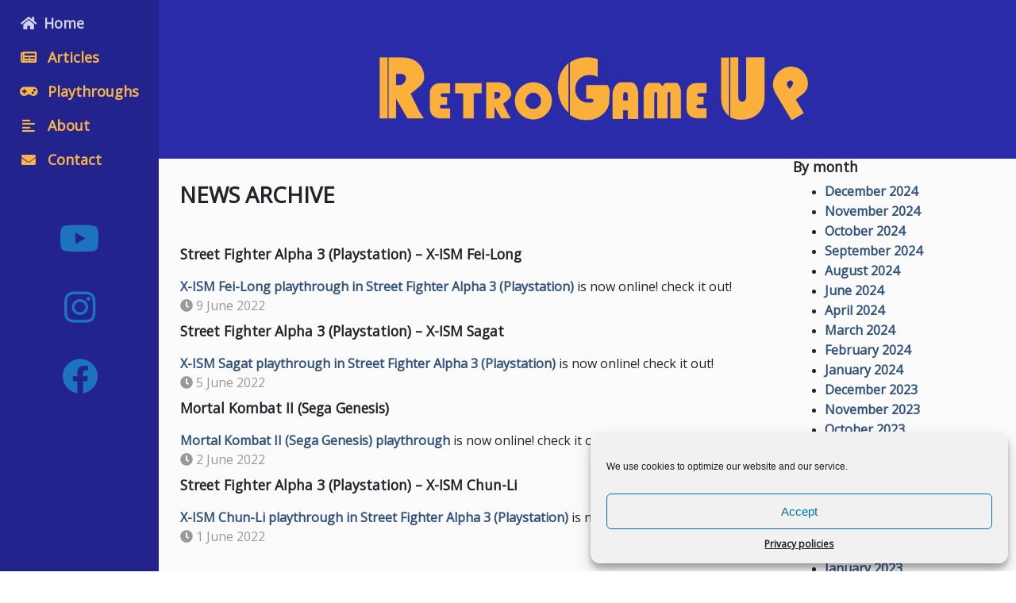

--- FILE ---
content_type: text/html; charset=UTF-8
request_url: https://retrogameup.com/2022/06/?post_type=sitenews
body_size: 12686
content:

<!DOCTYPE html>
<html lang="en">
   <head>
      <!-- Meta -->
      <meta charset="utf-8">
      <meta http-equiv="X-UA-Compatible" content="IE=edge">
      <meta name="viewport" content="width=device-width, initial-scale=1.0">
      <meta name="description" content="Blog Site Template">
      <meta name="author" content="RetroGameUp">
	  <meta property="og:image" content="https://www.retrogameup.com/wp-content/uploads/2022/01/retroman.jpg" />
	  <meta name="twitter:image" content="https://www.retrogameup.com/wp-content/uploads/2022/01/retroman.jpg">
	  <link rel="icon" type="image/x-icon" href="https://www.retrogameup.com/wp-content/uploads/2022/01/retroman.jpg">
      <link rel="stylesheet" type="text/css" href="https://cdn.datatables.net/1.10.24/css/jquery.dataTables.css"> 
      <script type="text/javascript" charset="utf8" src="https://cdn.datatables.net/1.10.24/js/jquery.dataTables.js"></script>
      <meta name='robots' content='noindex, follow' />
	<style>img:is([sizes="auto" i], [sizes^="auto," i]) { contain-intrinsic-size: 3000px 1500px }</style>
	
	<!-- This site is optimized with the Yoast SEO plugin v24.9 - https://yoast.com/wordpress/plugins/seo/ -->
	<title>June 2022 - RetroGameUp</title>
	<meta property="og:locale" content="en_US" />
	<meta property="og:type" content="website" />
	<meta property="og:title" content="June 2022 - RetroGameUp" />
	<meta property="og:url" content="https://retrogameup.com/2022/06/" />
	<meta property="og:site_name" content="RetroGameUp" />
	<meta property="og:image" content="https://retrogameup.com/wp-content/uploads/2020/09/RETROGAMEUPLOGO-03.png" />
	<meta property="og:image:width" content="507" />
	<meta property="og:image:height" content="507" />
	<meta property="og:image:type" content="image/png" />
	<meta name="twitter:card" content="summary_large_image" />
	<meta name="twitter:site" content="@RetroGameUp1" />
	<script type="application/ld+json" class="yoast-schema-graph">{"@context":"https://schema.org","@graph":[{"@type":"CollectionPage","@id":"https://retrogameup.com/2022/06/","url":"https://retrogameup.com/2022/06/","name":"June 2022 - RetroGameUp","isPartOf":{"@id":"https://retrogameup.com/#website"},"breadcrumb":{"@id":"https://retrogameup.com/2022/06/#breadcrumb"},"inLanguage":"en-US"},{"@type":"BreadcrumbList","@id":"https://retrogameup.com/2022/06/#breadcrumb","itemListElement":[{"@type":"ListItem","position":1,"name":"Home","item":"https://retrogameup.com/"},{"@type":"ListItem","position":2,"name":"Archives for June 2022"}]},{"@type":"WebSite","@id":"https://retrogameup.com/#website","url":"https://retrogameup.com/","name":"RetroGameUp","description":"Articles and videos in a retro gaming flavour!","potentialAction":[{"@type":"SearchAction","target":{"@type":"EntryPoint","urlTemplate":"https://retrogameup.com/?s={search_term_string}"},"query-input":{"@type":"PropertyValueSpecification","valueRequired":true,"valueName":"search_term_string"}}],"inLanguage":"en-US"}]}</script>
	<!-- / Yoast SEO plugin. -->


<link rel='dns-prefetch' href='//code.jquery.com' />
<link rel='dns-prefetch' href='//cdn.jsdelivr.net' />
<link rel='dns-prefetch' href='//stackpath.bootstrapcdn.com' />
<link rel='dns-prefetch' href='//cdnjs.cloudflare.com' />
<link rel='dns-prefetch' href='//fonts.googleapis.com' />
<script type="text/javascript">
/* <![CDATA[ */
window._wpemojiSettings = {"baseUrl":"https:\/\/s.w.org\/images\/core\/emoji\/15.0.3\/72x72\/","ext":".png","svgUrl":"https:\/\/s.w.org\/images\/core\/emoji\/15.0.3\/svg\/","svgExt":".svg","source":{"wpemoji":"https:\/\/retrogameup.com\/wp-includes\/js\/wp-emoji.js?ver=6.7.4","twemoji":"https:\/\/retrogameup.com\/wp-includes\/js\/twemoji.js?ver=6.7.4"}};
/**
 * @output wp-includes/js/wp-emoji-loader.js
 */

/**
 * Emoji Settings as exported in PHP via _print_emoji_detection_script().
 * @typedef WPEmojiSettings
 * @type {object}
 * @property {?object} source
 * @property {?string} source.concatemoji
 * @property {?string} source.twemoji
 * @property {?string} source.wpemoji
 * @property {?boolean} DOMReady
 * @property {?Function} readyCallback
 */

/**
 * Support tests.
 * @typedef SupportTests
 * @type {object}
 * @property {?boolean} flag
 * @property {?boolean} emoji
 */

/**
 * IIFE to detect emoji support and load Twemoji if needed.
 *
 * @param {Window} window
 * @param {Document} document
 * @param {WPEmojiSettings} settings
 */
( function wpEmojiLoader( window, document, settings ) {
	if ( typeof Promise === 'undefined' ) {
		return;
	}

	var sessionStorageKey = 'wpEmojiSettingsSupports';
	var tests = [ 'flag', 'emoji' ];

	/**
	 * Checks whether the browser supports offloading to a Worker.
	 *
	 * @since 6.3.0
	 *
	 * @private
	 *
	 * @returns {boolean}
	 */
	function supportsWorkerOffloading() {
		return (
			typeof Worker !== 'undefined' &&
			typeof OffscreenCanvas !== 'undefined' &&
			typeof URL !== 'undefined' &&
			URL.createObjectURL &&
			typeof Blob !== 'undefined'
		);
	}

	/**
	 * @typedef SessionSupportTests
	 * @type {object}
	 * @property {number} timestamp
	 * @property {SupportTests} supportTests
	 */

	/**
	 * Get support tests from session.
	 *
	 * @since 6.3.0
	 *
	 * @private
	 *
	 * @returns {?SupportTests} Support tests, or null if not set or older than 1 week.
	 */
	function getSessionSupportTests() {
		try {
			/** @type {SessionSupportTests} */
			var item = JSON.parse(
				sessionStorage.getItem( sessionStorageKey )
			);
			if (
				typeof item === 'object' &&
				typeof item.timestamp === 'number' &&
				new Date().valueOf() < item.timestamp + 604800 && // Note: Number is a week in seconds.
				typeof item.supportTests === 'object'
			) {
				return item.supportTests;
			}
		} catch ( e ) {}
		return null;
	}

	/**
	 * Persist the supports in session storage.
	 *
	 * @since 6.3.0
	 *
	 * @private
	 *
	 * @param {SupportTests} supportTests Support tests.
	 */
	function setSessionSupportTests( supportTests ) {
		try {
			/** @type {SessionSupportTests} */
			var item = {
				supportTests: supportTests,
				timestamp: new Date().valueOf()
			};

			sessionStorage.setItem(
				sessionStorageKey,
				JSON.stringify( item )
			);
		} catch ( e ) {}
	}

	/**
	 * Checks if two sets of Emoji characters render the same visually.
	 *
	 * This function may be serialized to run in a Worker. Therefore, it cannot refer to variables from the containing
	 * scope. Everything must be passed by parameters.
	 *
	 * @since 4.9.0
	 *
	 * @private
	 *
	 * @param {CanvasRenderingContext2D} context 2D Context.
	 * @param {string} set1 Set of Emoji to test.
	 * @param {string} set2 Set of Emoji to test.
	 *
	 * @return {boolean} True if the two sets render the same.
	 */
	function emojiSetsRenderIdentically( context, set1, set2 ) {
		// Cleanup from previous test.
		context.clearRect( 0, 0, context.canvas.width, context.canvas.height );
		context.fillText( set1, 0, 0 );
		var rendered1 = new Uint32Array(
			context.getImageData(
				0,
				0,
				context.canvas.width,
				context.canvas.height
			).data
		);

		// Cleanup from previous test.
		context.clearRect( 0, 0, context.canvas.width, context.canvas.height );
		context.fillText( set2, 0, 0 );
		var rendered2 = new Uint32Array(
			context.getImageData(
				0,
				0,
				context.canvas.width,
				context.canvas.height
			).data
		);

		return rendered1.every( function ( rendered2Data, index ) {
			return rendered2Data === rendered2[ index ];
		} );
	}

	/**
	 * Determines if the browser properly renders Emoji that Twemoji can supplement.
	 *
	 * This function may be serialized to run in a Worker. Therefore, it cannot refer to variables from the containing
	 * scope. Everything must be passed by parameters.
	 *
	 * @since 4.2.0
	 *
	 * @private
	 *
	 * @param {CanvasRenderingContext2D} context 2D Context.
	 * @param {string} type Whether to test for support of "flag" or "emoji".
	 * @param {Function} emojiSetsRenderIdentically Reference to emojiSetsRenderIdentically function, needed due to minification.
	 *
	 * @return {boolean} True if the browser can render emoji, false if it cannot.
	 */
	function browserSupportsEmoji( context, type, emojiSetsRenderIdentically ) {
		var isIdentical;

		switch ( type ) {
			case 'flag':
				/*
				 * Test for Transgender flag compatibility. Added in Unicode 13.
				 *
				 * To test for support, we try to render it, and compare the rendering to how it would look if
				 * the browser doesn't render it correctly (white flag emoji + transgender symbol).
				 */
				isIdentical = emojiSetsRenderIdentically(
					context,
					'\uD83C\uDFF3\uFE0F\u200D\u26A7\uFE0F', // as a zero-width joiner sequence
					'\uD83C\uDFF3\uFE0F\u200B\u26A7\uFE0F' // separated by a zero-width space
				);

				if ( isIdentical ) {
					return false;
				}

				/*
				 * Test for UN flag compatibility. This is the least supported of the letter locale flags,
				 * so gives us an easy test for full support.
				 *
				 * To test for support, we try to render it, and compare the rendering to how it would look if
				 * the browser doesn't render it correctly ([U] + [N]).
				 */
				isIdentical = emojiSetsRenderIdentically(
					context,
					'\uD83C\uDDFA\uD83C\uDDF3', // as the sequence of two code points
					'\uD83C\uDDFA\u200B\uD83C\uDDF3' // as the two code points separated by a zero-width space
				);

				if ( isIdentical ) {
					return false;
				}

				/*
				 * Test for English flag compatibility. England is a country in the United Kingdom, it
				 * does not have a two letter locale code but rather a five letter sub-division code.
				 *
				 * To test for support, we try to render it, and compare the rendering to how it would look if
				 * the browser doesn't render it correctly (black flag emoji + [G] + [B] + [E] + [N] + [G]).
				 */
				isIdentical = emojiSetsRenderIdentically(
					context,
					// as the flag sequence
					'\uD83C\uDFF4\uDB40\uDC67\uDB40\uDC62\uDB40\uDC65\uDB40\uDC6E\uDB40\uDC67\uDB40\uDC7F',
					// with each code point separated by a zero-width space
					'\uD83C\uDFF4\u200B\uDB40\uDC67\u200B\uDB40\uDC62\u200B\uDB40\uDC65\u200B\uDB40\uDC6E\u200B\uDB40\uDC67\u200B\uDB40\uDC7F'
				);

				return ! isIdentical;
			case 'emoji':
				/*
				 * Four and twenty blackbirds baked in a pie.
				 *
				 * To test for Emoji 15.0 support, try to render a new emoji: Blackbird.
				 *
				 * The Blackbird is a ZWJ sequence combining 🐦 Bird and ⬛ large black square.,
				 *
				 * 0x1F426 (\uD83D\uDC26) == Bird
				 * 0x200D == Zero-Width Joiner (ZWJ) that links the code points for the new emoji or
				 * 0x200B == Zero-Width Space (ZWS) that is rendered for clients not supporting the new emoji.
				 * 0x2B1B == Large Black Square
				 *
				 * When updating this test for future Emoji releases, ensure that individual emoji that make up the
				 * sequence come from older emoji standards.
				 */
				isIdentical = emojiSetsRenderIdentically(
					context,
					'\uD83D\uDC26\u200D\u2B1B', // as the zero-width joiner sequence
					'\uD83D\uDC26\u200B\u2B1B' // separated by a zero-width space
				);

				return ! isIdentical;
		}

		return false;
	}

	/**
	 * Checks emoji support tests.
	 *
	 * This function may be serialized to run in a Worker. Therefore, it cannot refer to variables from the containing
	 * scope. Everything must be passed by parameters.
	 *
	 * @since 6.3.0
	 *
	 * @private
	 *
	 * @param {string[]} tests Tests.
	 * @param {Function} browserSupportsEmoji Reference to browserSupportsEmoji function, needed due to minification.
	 * @param {Function} emojiSetsRenderIdentically Reference to emojiSetsRenderIdentically function, needed due to minification.
	 *
	 * @return {SupportTests} Support tests.
	 */
	function testEmojiSupports( tests, browserSupportsEmoji, emojiSetsRenderIdentically ) {
		var canvas;
		if (
			typeof WorkerGlobalScope !== 'undefined' &&
			self instanceof WorkerGlobalScope
		) {
			canvas = new OffscreenCanvas( 300, 150 ); // Dimensions are default for HTMLCanvasElement.
		} else {
			canvas = document.createElement( 'canvas' );
		}

		var context = canvas.getContext( '2d', { willReadFrequently: true } );

		/*
		 * Chrome on OS X added native emoji rendering in M41. Unfortunately,
		 * it doesn't work when the font is bolder than 500 weight. So, we
		 * check for bold rendering support to avoid invisible emoji in Chrome.
		 */
		context.textBaseline = 'top';
		context.font = '600 32px Arial';

		var supports = {};
		tests.forEach( function ( test ) {
			supports[ test ] = browserSupportsEmoji( context, test, emojiSetsRenderIdentically );
		} );
		return supports;
	}

	/**
	 * Adds a script to the head of the document.
	 *
	 * @ignore
	 *
	 * @since 4.2.0
	 *
	 * @param {string} src The url where the script is located.
	 *
	 * @return {void}
	 */
	function addScript( src ) {
		var script = document.createElement( 'script' );
		script.src = src;
		script.defer = true;
		document.head.appendChild( script );
	}

	settings.supports = {
		everything: true,
		everythingExceptFlag: true
	};

	// Create a promise for DOMContentLoaded since the worker logic may finish after the event has fired.
	var domReadyPromise = new Promise( function ( resolve ) {
		document.addEventListener( 'DOMContentLoaded', resolve, {
			once: true
		} );
	} );

	// Obtain the emoji support from the browser, asynchronously when possible.
	new Promise( function ( resolve ) {
		var supportTests = getSessionSupportTests();
		if ( supportTests ) {
			resolve( supportTests );
			return;
		}

		if ( supportsWorkerOffloading() ) {
			try {
				// Note that the functions are being passed as arguments due to minification.
				var workerScript =
					'postMessage(' +
					testEmojiSupports.toString() +
					'(' +
					[
						JSON.stringify( tests ),
						browserSupportsEmoji.toString(),
						emojiSetsRenderIdentically.toString()
					].join( ',' ) +
					'));';
				var blob = new Blob( [ workerScript ], {
					type: 'text/javascript'
				} );
				var worker = new Worker( URL.createObjectURL( blob ), { name: 'wpTestEmojiSupports' } );
				worker.onmessage = function ( event ) {
					supportTests = event.data;
					setSessionSupportTests( supportTests );
					worker.terminate();
					resolve( supportTests );
				};
				return;
			} catch ( e ) {}
		}

		supportTests = testEmojiSupports( tests, browserSupportsEmoji, emojiSetsRenderIdentically );
		setSessionSupportTests( supportTests );
		resolve( supportTests );
	} )
		// Once the browser emoji support has been obtained from the session, finalize the settings.
		.then( function ( supportTests ) {
			/*
			 * Tests the browser support for flag emojis and other emojis, and adjusts the
			 * support settings accordingly.
			 */
			for ( var test in supportTests ) {
				settings.supports[ test ] = supportTests[ test ];

				settings.supports.everything =
					settings.supports.everything && settings.supports[ test ];

				if ( 'flag' !== test ) {
					settings.supports.everythingExceptFlag =
						settings.supports.everythingExceptFlag &&
						settings.supports[ test ];
				}
			}

			settings.supports.everythingExceptFlag =
				settings.supports.everythingExceptFlag &&
				! settings.supports.flag;

			// Sets DOMReady to false and assigns a ready function to settings.
			settings.DOMReady = false;
			settings.readyCallback = function () {
				settings.DOMReady = true;
			};
		} )
		.then( function () {
			return domReadyPromise;
		} )
		.then( function () {
			// When the browser can not render everything we need to load a polyfill.
			if ( ! settings.supports.everything ) {
				settings.readyCallback();

				var src = settings.source || {};

				if ( src.concatemoji ) {
					addScript( src.concatemoji );
				} else if ( src.wpemoji && src.twemoji ) {
					addScript( src.twemoji );
					addScript( src.wpemoji );
				}
			}
		} );
} )( window, document, window._wpemojiSettings );

/* ]]> */
</script>
<style id='wp-emoji-styles-inline-css' type='text/css'>

	img.wp-smiley, img.emoji {
		display: inline !important;
		border: none !important;
		box-shadow: none !important;
		height: 1em !important;
		width: 1em !important;
		margin: 0 0.07em !important;
		vertical-align: -0.1em !important;
		background: none !important;
		padding: 0 !important;
	}
</style>
<link rel='stylesheet' id='wp-block-library-css' href='https://retrogameup.com/wp-includes/css/dist/block-library/style.css?ver=6.7.4' type='text/css' media='all' />
<style id='classic-theme-styles-inline-css' type='text/css'>
/**
 * These rules are needed for backwards compatibility.
 * They should match the button element rules in the base theme.json file.
 */
.wp-block-button__link {
	color: #ffffff;
	background-color: #32373c;
	border-radius: 9999px; /* 100% causes an oval, but any explicit but really high value retains the pill shape. */

	/* This needs a low specificity so it won't override the rules from the button element if defined in theme.json. */
	box-shadow: none;
	text-decoration: none;

	/* The extra 2px are added to size solids the same as the outline versions.*/
	padding: calc(0.667em + 2px) calc(1.333em + 2px);

	font-size: 1.125em;
}

.wp-block-file__button {
	background: #32373c;
	color: #ffffff;
	text-decoration: none;
}

</style>
<style id='global-styles-inline-css' type='text/css'>
:root{--wp--preset--aspect-ratio--square: 1;--wp--preset--aspect-ratio--4-3: 4/3;--wp--preset--aspect-ratio--3-4: 3/4;--wp--preset--aspect-ratio--3-2: 3/2;--wp--preset--aspect-ratio--2-3: 2/3;--wp--preset--aspect-ratio--16-9: 16/9;--wp--preset--aspect-ratio--9-16: 9/16;--wp--preset--color--black: #000000;--wp--preset--color--cyan-bluish-gray: #abb8c3;--wp--preset--color--white: #ffffff;--wp--preset--color--pale-pink: #f78da7;--wp--preset--color--vivid-red: #cf2e2e;--wp--preset--color--luminous-vivid-orange: #ff6900;--wp--preset--color--luminous-vivid-amber: #fcb900;--wp--preset--color--light-green-cyan: #7bdcb5;--wp--preset--color--vivid-green-cyan: #00d084;--wp--preset--color--pale-cyan-blue: #8ed1fc;--wp--preset--color--vivid-cyan-blue: #0693e3;--wp--preset--color--vivid-purple: #9b51e0;--wp--preset--gradient--vivid-cyan-blue-to-vivid-purple: linear-gradient(135deg,rgba(6,147,227,1) 0%,rgb(155,81,224) 100%);--wp--preset--gradient--light-green-cyan-to-vivid-green-cyan: linear-gradient(135deg,rgb(122,220,180) 0%,rgb(0,208,130) 100%);--wp--preset--gradient--luminous-vivid-amber-to-luminous-vivid-orange: linear-gradient(135deg,rgba(252,185,0,1) 0%,rgba(255,105,0,1) 100%);--wp--preset--gradient--luminous-vivid-orange-to-vivid-red: linear-gradient(135deg,rgba(255,105,0,1) 0%,rgb(207,46,46) 100%);--wp--preset--gradient--very-light-gray-to-cyan-bluish-gray: linear-gradient(135deg,rgb(238,238,238) 0%,rgb(169,184,195) 100%);--wp--preset--gradient--cool-to-warm-spectrum: linear-gradient(135deg,rgb(74,234,220) 0%,rgb(151,120,209) 20%,rgb(207,42,186) 40%,rgb(238,44,130) 60%,rgb(251,105,98) 80%,rgb(254,248,76) 100%);--wp--preset--gradient--blush-light-purple: linear-gradient(135deg,rgb(255,206,236) 0%,rgb(152,150,240) 100%);--wp--preset--gradient--blush-bordeaux: linear-gradient(135deg,rgb(254,205,165) 0%,rgb(254,45,45) 50%,rgb(107,0,62) 100%);--wp--preset--gradient--luminous-dusk: linear-gradient(135deg,rgb(255,203,112) 0%,rgb(199,81,192) 50%,rgb(65,88,208) 100%);--wp--preset--gradient--pale-ocean: linear-gradient(135deg,rgb(255,245,203) 0%,rgb(182,227,212) 50%,rgb(51,167,181) 100%);--wp--preset--gradient--electric-grass: linear-gradient(135deg,rgb(202,248,128) 0%,rgb(113,206,126) 100%);--wp--preset--gradient--midnight: linear-gradient(135deg,rgb(2,3,129) 0%,rgb(40,116,252) 100%);--wp--preset--font-size--small: 13px;--wp--preset--font-size--medium: 20px;--wp--preset--font-size--large: 36px;--wp--preset--font-size--x-large: 42px;--wp--preset--spacing--20: 0.44rem;--wp--preset--spacing--30: 0.67rem;--wp--preset--spacing--40: 1rem;--wp--preset--spacing--50: 1.5rem;--wp--preset--spacing--60: 2.25rem;--wp--preset--spacing--70: 3.38rem;--wp--preset--spacing--80: 5.06rem;--wp--preset--shadow--natural: 6px 6px 9px rgba(0, 0, 0, 0.2);--wp--preset--shadow--deep: 12px 12px 50px rgba(0, 0, 0, 0.4);--wp--preset--shadow--sharp: 6px 6px 0px rgba(0, 0, 0, 0.2);--wp--preset--shadow--outlined: 6px 6px 0px -3px rgba(255, 255, 255, 1), 6px 6px rgba(0, 0, 0, 1);--wp--preset--shadow--crisp: 6px 6px 0px rgba(0, 0, 0, 1);}:where(.is-layout-flex){gap: 0.5em;}:where(.is-layout-grid){gap: 0.5em;}body .is-layout-flex{display: flex;}.is-layout-flex{flex-wrap: wrap;align-items: center;}.is-layout-flex > :is(*, div){margin: 0;}body .is-layout-grid{display: grid;}.is-layout-grid > :is(*, div){margin: 0;}:where(.wp-block-columns.is-layout-flex){gap: 2em;}:where(.wp-block-columns.is-layout-grid){gap: 2em;}:where(.wp-block-post-template.is-layout-flex){gap: 1.25em;}:where(.wp-block-post-template.is-layout-grid){gap: 1.25em;}.has-black-color{color: var(--wp--preset--color--black) !important;}.has-cyan-bluish-gray-color{color: var(--wp--preset--color--cyan-bluish-gray) !important;}.has-white-color{color: var(--wp--preset--color--white) !important;}.has-pale-pink-color{color: var(--wp--preset--color--pale-pink) !important;}.has-vivid-red-color{color: var(--wp--preset--color--vivid-red) !important;}.has-luminous-vivid-orange-color{color: var(--wp--preset--color--luminous-vivid-orange) !important;}.has-luminous-vivid-amber-color{color: var(--wp--preset--color--luminous-vivid-amber) !important;}.has-light-green-cyan-color{color: var(--wp--preset--color--light-green-cyan) !important;}.has-vivid-green-cyan-color{color: var(--wp--preset--color--vivid-green-cyan) !important;}.has-pale-cyan-blue-color{color: var(--wp--preset--color--pale-cyan-blue) !important;}.has-vivid-cyan-blue-color{color: var(--wp--preset--color--vivid-cyan-blue) !important;}.has-vivid-purple-color{color: var(--wp--preset--color--vivid-purple) !important;}.has-black-background-color{background-color: var(--wp--preset--color--black) !important;}.has-cyan-bluish-gray-background-color{background-color: var(--wp--preset--color--cyan-bluish-gray) !important;}.has-white-background-color{background-color: var(--wp--preset--color--white) !important;}.has-pale-pink-background-color{background-color: var(--wp--preset--color--pale-pink) !important;}.has-vivid-red-background-color{background-color: var(--wp--preset--color--vivid-red) !important;}.has-luminous-vivid-orange-background-color{background-color: var(--wp--preset--color--luminous-vivid-orange) !important;}.has-luminous-vivid-amber-background-color{background-color: var(--wp--preset--color--luminous-vivid-amber) !important;}.has-light-green-cyan-background-color{background-color: var(--wp--preset--color--light-green-cyan) !important;}.has-vivid-green-cyan-background-color{background-color: var(--wp--preset--color--vivid-green-cyan) !important;}.has-pale-cyan-blue-background-color{background-color: var(--wp--preset--color--pale-cyan-blue) !important;}.has-vivid-cyan-blue-background-color{background-color: var(--wp--preset--color--vivid-cyan-blue) !important;}.has-vivid-purple-background-color{background-color: var(--wp--preset--color--vivid-purple) !important;}.has-black-border-color{border-color: var(--wp--preset--color--black) !important;}.has-cyan-bluish-gray-border-color{border-color: var(--wp--preset--color--cyan-bluish-gray) !important;}.has-white-border-color{border-color: var(--wp--preset--color--white) !important;}.has-pale-pink-border-color{border-color: var(--wp--preset--color--pale-pink) !important;}.has-vivid-red-border-color{border-color: var(--wp--preset--color--vivid-red) !important;}.has-luminous-vivid-orange-border-color{border-color: var(--wp--preset--color--luminous-vivid-orange) !important;}.has-luminous-vivid-amber-border-color{border-color: var(--wp--preset--color--luminous-vivid-amber) !important;}.has-light-green-cyan-border-color{border-color: var(--wp--preset--color--light-green-cyan) !important;}.has-vivid-green-cyan-border-color{border-color: var(--wp--preset--color--vivid-green-cyan) !important;}.has-pale-cyan-blue-border-color{border-color: var(--wp--preset--color--pale-cyan-blue) !important;}.has-vivid-cyan-blue-border-color{border-color: var(--wp--preset--color--vivid-cyan-blue) !important;}.has-vivid-purple-border-color{border-color: var(--wp--preset--color--vivid-purple) !important;}.has-vivid-cyan-blue-to-vivid-purple-gradient-background{background: var(--wp--preset--gradient--vivid-cyan-blue-to-vivid-purple) !important;}.has-light-green-cyan-to-vivid-green-cyan-gradient-background{background: var(--wp--preset--gradient--light-green-cyan-to-vivid-green-cyan) !important;}.has-luminous-vivid-amber-to-luminous-vivid-orange-gradient-background{background: var(--wp--preset--gradient--luminous-vivid-amber-to-luminous-vivid-orange) !important;}.has-luminous-vivid-orange-to-vivid-red-gradient-background{background: var(--wp--preset--gradient--luminous-vivid-orange-to-vivid-red) !important;}.has-very-light-gray-to-cyan-bluish-gray-gradient-background{background: var(--wp--preset--gradient--very-light-gray-to-cyan-bluish-gray) !important;}.has-cool-to-warm-spectrum-gradient-background{background: var(--wp--preset--gradient--cool-to-warm-spectrum) !important;}.has-blush-light-purple-gradient-background{background: var(--wp--preset--gradient--blush-light-purple) !important;}.has-blush-bordeaux-gradient-background{background: var(--wp--preset--gradient--blush-bordeaux) !important;}.has-luminous-dusk-gradient-background{background: var(--wp--preset--gradient--luminous-dusk) !important;}.has-pale-ocean-gradient-background{background: var(--wp--preset--gradient--pale-ocean) !important;}.has-electric-grass-gradient-background{background: var(--wp--preset--gradient--electric-grass) !important;}.has-midnight-gradient-background{background: var(--wp--preset--gradient--midnight) !important;}.has-small-font-size{font-size: var(--wp--preset--font-size--small) !important;}.has-medium-font-size{font-size: var(--wp--preset--font-size--medium) !important;}.has-large-font-size{font-size: var(--wp--preset--font-size--large) !important;}.has-x-large-font-size{font-size: var(--wp--preset--font-size--x-large) !important;}
:where(.wp-block-post-template.is-layout-flex){gap: 1.25em;}:where(.wp-block-post-template.is-layout-grid){gap: 1.25em;}
:where(.wp-block-columns.is-layout-flex){gap: 2em;}:where(.wp-block-columns.is-layout-grid){gap: 2em;}
:root :where(.wp-block-pullquote){font-size: 1.5em;line-height: 1.6;}
</style>
<link rel='stylesheet' id='contact-form-7-css' href='https://retrogameup.com/wp-content/plugins/contact-form-7/includes/css/styles.css?ver=6.0.6' type='text/css' media='all' />
<link rel='stylesheet' id='cmplz-general-css' href='https://retrogameup.com/wp-content/plugins/complianz-gdpr/assets/css/cookieblocker.css?ver=1745866345' type='text/css' media='all' />
<link rel='stylesheet' id='rgu-bootstrap-css' href='https://stackpath.bootstrapcdn.com/bootstrap/4.4.1/css/bootstrap.min.css?ver=4.4.1' type='text/css' media='all' />
<link rel='stylesheet' id='rgu-main-css' href='https://retrogameup.com/wp-content/themes/retrogameup/assets/css/style.css?ver=1.0.2021' type='text/css' media='all' />
<link rel='stylesheet' id='rgu-fontawesome-css' href='https://cdnjs.cloudflare.com/ajax/libs/font-awesome/5.13.0/css/all.min.css?ver=5.13.0' type='text/css' media='all' />
<link rel='stylesheet' id='google-fonts-css' href='https://fonts.googleapis.com/css2?family=Open+Sans&#038;display=swap&#038;ver=6.7.4' type='text/css' media='all' />
<link rel="https://api.w.org/" href="https://retrogameup.com/wp-json/" /><link rel="EditURI" type="application/rsd+xml" title="RSD" href="https://retrogameup.com/xmlrpc.php?rsd" />
<meta name="generator" content="WordPress 6.7.4" />
			<style>.cmplz-hidden {
					display: none !important;
				}</style>		<script>
			document.documentElement.className = document.documentElement.className.replace('no-js', 'js');
		</script>
				<style>
			.no-js img.lazyload {
				display: none;
			}

			figure.wp-block-image img.lazyloading {
				min-width: 150px;
			}

						.lazyload, .lazyloading {
				opacity: 0;
			}

			.lazyloaded {
				opacity: 1;
				transition: opacity 400ms;
				transition-delay: 0ms;
			}

					</style>
			   <style>
	   #___ytsubscribe_0
{
	width:300px!important;
}
	   </style>
   </head>
   <body>

         <header class="header text-center">
         <nav class="navbar navbar-expand-lg navbar-dark" >
            <button class="navbar-toggler" type="button" data-toggle="collapse" data-target="#navigation" aria-controls="navigation" aria-expanded="false" aria-label="Toggle navigation">
            <span class="navbar-toggler-icon"></span>
            </button>
            <div id="navigation" class="collapse navbar-collapse flex-column" >		
               <ul class="navbar-nav flex-column text-sm-center text-md-left">
                  <li class="nav-item ">
                     <a class="nav-link" href="/"><i class="fas fa-home fa-fw mr-2"></i>Home</a>
                  </li>
                                              <li class="nav-item">
                                <a style="color:#f9b548" class="nav-link nav-link-articles" href="/article">
                                                                            <i style="color:#f9b548" class="fas fa-newspaper fa-fw mr-2"></i>
                                        Articles                                                                    </a>
                            </li>
                                              <li class="nav-item">
                                <a style="color:#f9b548" class="nav-link nav-link-playthroughs" href="/playthrough">
                                                                            <i style="color:#f9b548" class="fas fa-gamepad fa-fw mr-2"></i>
                                        Playthroughs                                                                    </a>
                            </li>
                                              <li class="nav-item">
                                <a style="color:#f9b548" class="nav-link nav-link-about" href="/about">
                                                                            <i style="color:#f9b548" class="fas fa-align-left fa-fw mr-2"></i>
                                        About                                                                    </a>
                            </li>
                                              <li class="nav-item">
                                <a style="color:#f9b548" class="nav-link nav-link-contact" href="/contact">
                                                                            <i style="color:#f9b548" class="fas fa-envelope fa-fw mr-2"></i>
                                        Contact                                                                    </a>
                            </li>
                                 </ul>
               <hr>
               <ul class="social-list list-inline">
                                              <li class="list-social">
                                <a target="_blank" href="https://www.youtube.com/channel/UCT6YAuElq1juoiC9IGrj3vQ"><i style="color:#1e73be" class="fab fa-youtube fa-fw"></i></a>
                            </li>
                                                 <li class="list-social">
                                <a target="_blank" href="https://www.instagram.com/retrogameup/?utm_source=ig_embed"><i style="color:#1e73be" class="fab fa-instagram fa-fw"></i></a>
                            </li>
                                                 <li class="list-social">
                                <a target="_blank" href="https://www.facebook.com/Retrogameup-496507483739012"><i style="color:#1e73be" class="fab fa-facebook fa-fw"></i></a>
                            </li>
                                    </ul>
            </div>
         </nav>
      </header>
      <div class="main-wrapper">
	    <header class="page-title theme-bg-light text-center gradient py-5">

      <div class="item">
<div class="particles">
    <div class="particle"></div><div class="particle"></div><div class="particle"></div><div class="particle"></div><div class="particle"></div><div class="particle"></div><div class="particle"></div><div class="particle"></div><div class="particle"></div><div class="particle"></div><div class="particle"></div><div class="particle"></div><div class="particle"></div><div class="particle"></div><div class="particle"></div><div class="particle"></div><div class="particle"></div><div class="particle"></div><div class="particle"></div><div class="particle"></div><div class="particle"></div><div class="particle"></div><div class="particle"></div><div class="particle"></div><div class="particle"></div><div class="particle"></div><div class="particle"></div><div class="particle"></div><div class="particle"></div><div class="particle"></div><div class="particle"></div><div class="particle"></div><div class="particle"></div><div class="particle"></div><div class="particle"></div><div class="particle"></div><div class="particle"></div><div class="particle"></div><div class="particle"></div><div class="particle"></div><div class="particle"></div><div class="particle"></div><div class="particle"></div><div class="particle"></div><div class="particle"></div><div class="particle"></div><div class="particle"></div><div class="particle"></div><div class="particle"></div><div class="particle"></div><div class="particle"></div><div class="particle"></div><div class="particle"></div><div class="particle"></div><div class="particle"></div><div class="particle"></div><div class="particle"></div><div class="particle"></div><div class="particle"></div><div class="particle"></div><div class="particle"></div><div class="particle"></div><div class="particle"></div><div class="particle"></div><div class="particle"></div><div class="particle"></div><div class="particle"></div><div class="particle"></div><div class="particle"></div><div class="particle"></div><div class="particle"></div><div class="particle"></div><div class="particle"></div><div class="particle"></div><div class="particle"></div><div class="particle"></div><div class="particle"></div><div class="particle"></div><div class="particle"></div><div class="particle"></div><div class="particle"></div>
      </div>

    <img class="img-fluid img-header lazyload" data-src="https://retrogameup.com/wp-content/uploads/2020/08/RETROGAMEUPLOGO.png" src="[data-uri]" style="--smush-placeholder-width: 1629px; --smush-placeholder-aspect-ratio: 1629/240;" />
		</header>

<div class="main-content-wrapper"><!-- Playthrough section -->
<div class='container-fluid'>
	<div class="row">
		<div class="col-xl-9 col-lg-9 col-md-12">
			<h1>News archive</h1>
												<div class="col-xl-12 col-lg-12 col-md-12">
				<h3 class="playthrough-title">
					Street Fighter Alpha 3 (Playstation) &#8211; X-ISM Fei-Long				</h3>
				<p class="sitenews-excerpt">
					<p><a href="https://retrogameup.com/playthrough/psx-street-fighter-alpha3-06">X-ISM Fei-Long playthrough in Street Fighter Alpha 3 (Playstation)</a> is now online! check it out!</p>
					<p class="item-date">
						<i class="fas fa-clock" aria-hidden="true"></i>
						9 June 2022					</p>
				</div>
										<div class="col-xl-12 col-lg-12 col-md-12">
				<h3 class="playthrough-title">
					Street Fighter Alpha 3 (Playstation) &#8211; X-ISM Sagat				</h3>
				<p class="sitenews-excerpt">
					<p><a href="https://retrogameup.com/playthrough/psx-street-fighter-alpha3-05">X-ISM Sagat playthrough in Street Fighter Alpha 3 (Playstation)</a> is now online! check it out!</p>
					<p class="item-date">
						<i class="fas fa-clock" aria-hidden="true"></i>
						5 June 2022					</p>
				</div>
										<div class="col-xl-12 col-lg-12 col-md-12">
				<h3 class="playthrough-title">
					Mortal Kombat II (Sega Genesis)				</h3>
				<p class="sitenews-excerpt">
					<p><a href="https://retrogameup.com/playthrough/gen-mortal-kombat-ii">Mortal Kombat II (Sega Genesis) playthrough </a> is now online! check it out!</p>
					<p class="item-date">
						<i class="fas fa-clock" aria-hidden="true"></i>
						2 June 2022					</p>
				</div>
										<div class="col-xl-12 col-lg-12 col-md-12">
				<h3 class="playthrough-title">
					Street Fighter Alpha 3 (Playstation) &#8211; X-ISM Chun-Li				</h3>
				<p class="sitenews-excerpt">
					<p><a href="https://retrogameup.com/playthrough/psx-street-fighter-alpha3-04">X-ISM Chun-Li playthrough in Street Fighter Alpha 3 (Playstation)</a> is now online! check it out!</p>
					<p class="item-date">
						<i class="fas fa-clock" aria-hidden="true"></i>
						1 June 2022					</p>
				</div>
											</div>
			<div class="col-md-12 col-lg-3 col-xl-3">
				<h4>By month</h4>
				<ul>
						<li><a href='https://retrogameup.com/2024/12/?post_type=sitenews'>December 2024</a></li>
	<li><a href='https://retrogameup.com/2024/11/?post_type=sitenews'>November 2024</a></li>
	<li><a href='https://retrogameup.com/2024/10/?post_type=sitenews'>October 2024</a></li>
	<li><a href='https://retrogameup.com/2024/09/?post_type=sitenews'>September 2024</a></li>
	<li><a href='https://retrogameup.com/2024/08/?post_type=sitenews'>August 2024</a></li>
	<li><a href='https://retrogameup.com/2024/06/?post_type=sitenews'>June 2024</a></li>
	<li><a href='https://retrogameup.com/2024/04/?post_type=sitenews'>April 2024</a></li>
	<li><a href='https://retrogameup.com/2024/03/?post_type=sitenews'>March 2024</a></li>
	<li><a href='https://retrogameup.com/2024/02/?post_type=sitenews'>February 2024</a></li>
	<li><a href='https://retrogameup.com/2024/01/?post_type=sitenews'>January 2024</a></li>
	<li><a href='https://retrogameup.com/2023/12/?post_type=sitenews'>December 2023</a></li>
	<li><a href='https://retrogameup.com/2023/11/?post_type=sitenews'>November 2023</a></li>
	<li><a href='https://retrogameup.com/2023/10/?post_type=sitenews'>October 2023</a></li>
	<li><a href='https://retrogameup.com/2023/09/?post_type=sitenews'>September 2023</a></li>
	<li><a href='https://retrogameup.com/2023/08/?post_type=sitenews'>August 2023</a></li>
	<li><a href='https://retrogameup.com/2023/07/?post_type=sitenews'>July 2023</a></li>
	<li><a href='https://retrogameup.com/2023/06/?post_type=sitenews'>June 2023</a></li>
	<li><a href='https://retrogameup.com/2023/05/?post_type=sitenews'>May 2023</a></li>
	<li><a href='https://retrogameup.com/2023/04/?post_type=sitenews'>April 2023</a></li>
	<li><a href='https://retrogameup.com/2023/01/?post_type=sitenews'>January 2023</a></li>
	<li><a href='https://retrogameup.com/2022/12/?post_type=sitenews'>December 2022</a></li>
	<li><a href='https://retrogameup.com/2022/11/?post_type=sitenews'>November 2022</a></li>
	<li><a href='https://retrogameup.com/2022/10/?post_type=sitenews'>October 2022</a></li>
	<li><a href='https://retrogameup.com/2022/09/?post_type=sitenews'>September 2022</a></li>
	<li><a href='https://retrogameup.com/2022/08/?post_type=sitenews'>August 2022</a></li>
	<li><a href='https://retrogameup.com/2022/07/?post_type=sitenews'>July 2022</a></li>
	<li><a href='https://retrogameup.com/2022/06/?post_type=sitenews' aria-current="page">June 2022</a></li>
	<li><a href='https://retrogameup.com/2022/05/?post_type=sitenews'>May 2022</a></li>
	<li><a href='https://retrogameup.com/2022/04/?post_type=sitenews'>April 2022</a></li>
	<li><a href='https://retrogameup.com/2022/03/?post_type=sitenews'>March 2022</a></li>
	<li><a href='https://retrogameup.com/2022/02/?post_type=sitenews'>February 2022</a></li>
	<li><a href='https://retrogameup.com/2022/01/?post_type=sitenews'>January 2022</a></li>
	<li><a href='https://retrogameup.com/2021/12/?post_type=sitenews'>December 2021</a></li>
	<li><a href='https://retrogameup.com/2021/11/?post_type=sitenews'>November 2021</a></li>
	<li><a href='https://retrogameup.com/2021/10/?post_type=sitenews'>October 2021</a></li>
	<li><a href='https://retrogameup.com/2021/09/?post_type=sitenews'>September 2021</a></li>
	<li><a href='https://retrogameup.com/2021/08/?post_type=sitenews'>August 2021</a></li>
	<li><a href='https://retrogameup.com/2021/07/?post_type=sitenews'>July 2021</a></li>
	<li><a href='https://retrogameup.com/2021/06/?post_type=sitenews'>June 2021</a></li>
	<li><a href='https://retrogameup.com/2021/05/?post_type=sitenews'>May 2021</a></li>
	<li><a href='https://retrogameup.com/2021/04/?post_type=sitenews'>April 2021</a></li>
	<li><a href='https://retrogameup.com/2021/03/?post_type=sitenews'>March 2021</a></li>
	<li><a href='https://retrogameup.com/2021/02/?post_type=sitenews'>February 2021</a></li>
	<li><a href='https://retrogameup.com/2021/01/?post_type=sitenews'>January 2021</a></li>
	<li><a href='https://retrogameup.com/2020/12/?post_type=sitenews'>December 2020</a></li>
	<li><a href='https://retrogameup.com/2020/10/?post_type=sitenews'>October 2020</a></li>
	<li><a href='https://retrogameup.com/2020/09/?post_type=sitenews'>September 2020</a></li>
	<li><a href='https://retrogameup.com/2020/08/?post_type=sitenews'>August 2020</a></li>
				</ul>
			</div>
		</div>
	</div>
</div>
</div>
<footer>
   <div id="inner-footer" class="vertical-nav">
      <div class="gradient height-20"></div>
      <div class="upper-footer">
         <div class="row row-eq-height">
            <div class="col-6 align-self-center">
               <link href="https://fonts.googleapis.com/css?family=Cookie" rel="stylesheet">
			
               <a class="bmc-button" target="_blank" href="https://www.buymeacoffee.com/retrogameup"><img data-src="https://cdn.buymeacoffee.com/buttons/bmc-new-btn-logo.svg" alt="Buy me a coffee" src="[data-uri]" class="lazyload"><span>Buy me a coffee</span></a>
            </div>
            <div class="col-6 align-self-center vertical-center">
               <div id="nav_menu-2" class="widget col-sm widget_nav_menu">
                  <ul id="menu-footermenu" class="menu">
                                          <li class="list-social">
                        <a style="color:#ffffff" href="cookie-policies">Cookie policies</a>
                     </li>
                                          <li class="list-social">
                        <a style="color:#ffffff" href="privacy-policies">Privacy policies</a>
                     </li>
                                          <li class="list-social">
                        <a style="color:#ffffff" href="site-map">Sitemap</a>
                     </li>
                                       </ul>
               </div>
            </div>
         </div>
      </div>
      <div class="lower-footer">
         <div class="text-center">
             <p style="font-size:10px!important;">© RetroGameUp™ 2025, All video game characters, titles, artwork, music, and other creative elements of these games belong solely to their original creators. RetroGameUp is not affiliated any video game publisher or development company. General identity, web design and text content © RetroGameUp™</p>
         </div>
       </div>
   </div>

</footer>

<!-- Consent Management powered by Complianz | GDPR/CCPA Cookie Consent https://wordpress.org/plugins/complianz-gdpr -->
<div id="cmplz-cookiebanner-container"><div class="cmplz-cookiebanner cmplz-hidden banner-1 bottom-right-classic optout cmplz-bottom-right cmplz-categories-type-view-preferences" aria-modal="true" data-nosnippet="true" role="dialog" aria-live="polite" aria-labelledby="cmplz-header-1-optout" aria-describedby="cmplz-message-1-optout">
	<div class="cmplz-header">
		<div class="cmplz-logo"></div>
		<div class="cmplz-title" id="cmplz-header-1-optout">Manage Cookie Consent</div>
		<div class="cmplz-close" tabindex="0" role="button" aria-label="Close dialog">
			<svg aria-hidden="true" focusable="false" data-prefix="fas" data-icon="times" class="svg-inline--fa fa-times fa-w-11" role="img" xmlns="http://www.w3.org/2000/svg" viewBox="0 0 352 512"><path fill="currentColor" d="M242.72 256l100.07-100.07c12.28-12.28 12.28-32.19 0-44.48l-22.24-22.24c-12.28-12.28-32.19-12.28-44.48 0L176 189.28 75.93 89.21c-12.28-12.28-32.19-12.28-44.48 0L9.21 111.45c-12.28 12.28-12.28 32.19 0 44.48L109.28 256 9.21 356.07c-12.28 12.28-12.28 32.19 0 44.48l22.24 22.24c12.28 12.28 32.2 12.28 44.48 0L176 322.72l100.07 100.07c12.28 12.28 32.2 12.28 44.48 0l22.24-22.24c12.28-12.28 12.28-32.19 0-44.48L242.72 256z"></path></svg>
		</div>
	</div>

	<div class="cmplz-divider cmplz-divider-header"></div>
	<div class="cmplz-body">
		<div class="cmplz-message" id="cmplz-message-1-optout">We use cookies to optimize our website and our service.</div>
		<!-- categories start -->
		<div class="cmplz-categories">
			<details class="cmplz-category cmplz-functional" >
				<summary>
						<span class="cmplz-category-header">
							<span class="cmplz-category-title">Functional</span>
							<span class='cmplz-always-active'>
								<span class="cmplz-banner-checkbox">
									<input type="checkbox"
										   id="cmplz-functional-optout"
										   data-category="cmplz_functional"
										   class="cmplz-consent-checkbox cmplz-functional"
										   size="40"
										   value="1"/>
									<label class="cmplz-label" for="cmplz-functional-optout" tabindex="0"><span class="screen-reader-text">Functional</span></label>
								</span>
								Always active							</span>
							<span class="cmplz-icon cmplz-open">
								<svg xmlns="http://www.w3.org/2000/svg" viewBox="0 0 448 512"  height="18" ><path d="M224 416c-8.188 0-16.38-3.125-22.62-9.375l-192-192c-12.5-12.5-12.5-32.75 0-45.25s32.75-12.5 45.25 0L224 338.8l169.4-169.4c12.5-12.5 32.75-12.5 45.25 0s12.5 32.75 0 45.25l-192 192C240.4 412.9 232.2 416 224 416z"/></svg>
							</span>
						</span>
				</summary>
				<div class="cmplz-description">
					<span class="cmplz-description-functional">The technical storage or access is strictly necessary for the legitimate purpose of enabling the use of a specific service explicitly requested by the subscriber or user, or for the sole purpose of carrying out the transmission of a communication over an electronic communications network.</span>
				</div>
			</details>

			<details class="cmplz-category cmplz-preferences" >
				<summary>
						<span class="cmplz-category-header">
							<span class="cmplz-category-title">Preferences</span>
							<span class="cmplz-banner-checkbox">
								<input type="checkbox"
									   id="cmplz-preferences-optout"
									   data-category="cmplz_preferences"
									   class="cmplz-consent-checkbox cmplz-preferences"
									   size="40"
									   value="1"/>
								<label class="cmplz-label" for="cmplz-preferences-optout" tabindex="0"><span class="screen-reader-text">Preferences</span></label>
							</span>
							<span class="cmplz-icon cmplz-open">
								<svg xmlns="http://www.w3.org/2000/svg" viewBox="0 0 448 512"  height="18" ><path d="M224 416c-8.188 0-16.38-3.125-22.62-9.375l-192-192c-12.5-12.5-12.5-32.75 0-45.25s32.75-12.5 45.25 0L224 338.8l169.4-169.4c12.5-12.5 32.75-12.5 45.25 0s12.5 32.75 0 45.25l-192 192C240.4 412.9 232.2 416 224 416z"/></svg>
							</span>
						</span>
				</summary>
				<div class="cmplz-description">
					<span class="cmplz-description-preferences">The technical storage or access is necessary for the legitimate purpose of storing preferences that are not requested by the subscriber or user.</span>
				</div>
			</details>

			<details class="cmplz-category cmplz-statistics" >
				<summary>
						<span class="cmplz-category-header">
							<span class="cmplz-category-title">Statistics</span>
							<span class="cmplz-banner-checkbox">
								<input type="checkbox"
									   id="cmplz-statistics-optout"
									   data-category="cmplz_statistics"
									   class="cmplz-consent-checkbox cmplz-statistics"
									   size="40"
									   value="1"/>
								<label class="cmplz-label" for="cmplz-statistics-optout" tabindex="0"><span class="screen-reader-text">Statistics</span></label>
							</span>
							<span class="cmplz-icon cmplz-open">
								<svg xmlns="http://www.w3.org/2000/svg" viewBox="0 0 448 512"  height="18" ><path d="M224 416c-8.188 0-16.38-3.125-22.62-9.375l-192-192c-12.5-12.5-12.5-32.75 0-45.25s32.75-12.5 45.25 0L224 338.8l169.4-169.4c12.5-12.5 32.75-12.5 45.25 0s12.5 32.75 0 45.25l-192 192C240.4 412.9 232.2 416 224 416z"/></svg>
							</span>
						</span>
				</summary>
				<div class="cmplz-description">
					<span class="cmplz-description-statistics">The technical storage or access that is used exclusively for statistical purposes.</span>
					<span class="cmplz-description-statistics-anonymous">The technical storage or access that is used exclusively for anonymous statistical purposes. Without a subpoena, voluntary compliance on the part of your Internet Service Provider, or additional records from a third party, information stored or retrieved for this purpose alone cannot usually be used to identify you.</span>
				</div>
			</details>
			<details class="cmplz-category cmplz-marketing" >
				<summary>
						<span class="cmplz-category-header">
							<span class="cmplz-category-title">Marketing</span>
							<span class="cmplz-banner-checkbox">
								<input type="checkbox"
									   id="cmplz-marketing-optout"
									   data-category="cmplz_marketing"
									   class="cmplz-consent-checkbox cmplz-marketing"
									   size="40"
									   value="1"/>
								<label class="cmplz-label" for="cmplz-marketing-optout" tabindex="0"><span class="screen-reader-text">Marketing</span></label>
							</span>
							<span class="cmplz-icon cmplz-open">
								<svg xmlns="http://www.w3.org/2000/svg" viewBox="0 0 448 512"  height="18" ><path d="M224 416c-8.188 0-16.38-3.125-22.62-9.375l-192-192c-12.5-12.5-12.5-32.75 0-45.25s32.75-12.5 45.25 0L224 338.8l169.4-169.4c12.5-12.5 32.75-12.5 45.25 0s12.5 32.75 0 45.25l-192 192C240.4 412.9 232.2 416 224 416z"/></svg>
							</span>
						</span>
				</summary>
				<div class="cmplz-description">
					<span class="cmplz-description-marketing">The technical storage or access is required to create user profiles to send advertising, or to track the user on a website or across several websites for similar marketing purposes.</span>
				</div>
			</details>
		</div><!-- categories end -->
			</div>

	<div class="cmplz-links cmplz-information">
		<a class="cmplz-link cmplz-manage-options cookie-statement" href="#" data-relative_url="#cmplz-manage-consent-container">Manage options</a>
		<a class="cmplz-link cmplz-manage-third-parties cookie-statement" href="#" data-relative_url="#cmplz-cookies-overview">Manage services</a>
		<a class="cmplz-link cmplz-manage-vendors tcf cookie-statement" href="#" data-relative_url="#cmplz-tcf-wrapper">Manage {vendor_count} vendors</a>
		<a class="cmplz-link cmplz-external cmplz-read-more-purposes tcf" target="_blank" rel="noopener noreferrer nofollow" href="https://cookiedatabase.org/tcf/purposes/">Read more about these purposes</a>
			</div>

	<div class="cmplz-divider cmplz-footer"></div>

	<div class="cmplz-buttons">
		<button class="cmplz-btn cmplz-accept">Accept</button>
		<button class="cmplz-btn cmplz-deny">Deny</button>
		<button class="cmplz-btn cmplz-view-preferences">View preferences</button>
		<button class="cmplz-btn cmplz-save-preferences">Save preferences</button>
		<a class="cmplz-btn cmplz-manage-options tcf cookie-statement" href="#" data-relative_url="#cmplz-manage-consent-container">View preferences</a>
			</div>

	<div class="cmplz-links cmplz-documents">
		<a class="cmplz-link cookie-statement" href="#" data-relative_url="">{title}</a>
		<a class="cmplz-link privacy-statement" href="#" data-relative_url="">{title}</a>
		<a class="cmplz-link impressum" href="#" data-relative_url="">{title}</a>
			</div>

</div>
</div>
					<div id="cmplz-manage-consent" data-nosnippet="true"><button class="cmplz-btn cmplz-hidden cmplz-manage-consent manage-consent-1">Manage consent</button>

</div><script type="text/javascript">

</script><style id='core-block-supports-inline-css' type='text/css'>
/**
 * Core styles: block-supports
 */

</style>
<script type="text/javascript" src="https://retrogameup.com/wp-includes/js/dist/hooks.js?ver=5b4ec27a7b82f601224a" id="wp-hooks-js"></script>
<script type="text/javascript" src="https://retrogameup.com/wp-includes/js/dist/i18n.js?ver=2aff907006e2aa00e26e" id="wp-i18n-js"></script>
<script type="text/javascript" id="wp-i18n-js-after">
/* <![CDATA[ */
wp.i18n.setLocaleData( { 'text direction\u0004ltr': [ 'ltr' ] } );
/* ]]> */
</script>
<script type="text/javascript" src="https://retrogameup.com/wp-content/plugins/contact-form-7/includes/swv/js/index.js?ver=6.0.6" id="swv-js"></script>
<script type="text/javascript" id="contact-form-7-js-before">
/* <![CDATA[ */
var wpcf7 = {
    "api": {
        "root": "https:\/\/retrogameup.com\/wp-json\/",
        "namespace": "contact-form-7\/v1"
    }
};
/* ]]> */
</script>
<script type="text/javascript" src="https://retrogameup.com/wp-content/plugins/contact-form-7/includes/js/index.js?ver=6.0.6" id="contact-form-7-js"></script>
<script type="text/javascript" src="https://code.jquery.com/jquery-3.5.1.min.js?ver=3.4.1" id="rgu-jquery-js"></script>
<script type="text/javascript" src="https://cdn.jsdelivr.net/npm/popper.js@1.16.0/dist/umd/popper.min.js?ver=1.16.1" id="rgu-popper-js"></script>
<script type="text/javascript" src="https://stackpath.bootstrapcdn.com/bootstrap/4.4.1/js/bootstrap.min.js?ver=4.4.1" id="rgu-boostrap-js"></script>
<script type="text/javascript" src="https://retrogameup.com/wp-content/themes/retrogameup/assets/js/main.js?ver=1.0" id="rgu-main-js"></script>
<script type="text/javascript" src="https://retrogameup.com/wp-content/plugins/wp-smushit/app/assets/js/smush-lazy-load.min.js?ver=3.18.1" id="smush-lazy-load-js"></script>
<script type="text/javascript" id="cmplz-cookiebanner-js-extra">
/* <![CDATA[ */
var complianz = {"prefix":"cmplz_","user_banner_id":"1","set_cookies":[],"block_ajax_content":"0","banner_version":"27","version":"7.4.0.1#1768620388","store_consent":"","do_not_track_enabled":"","consenttype":"optout","region":"ca","geoip":"","dismiss_timeout":"","disable_cookiebanner":"","soft_cookiewall":"","dismiss_on_scroll":"","cookie_expiry":"365","url":"https:\/\/retrogameup.com\/wp-json\/complianz\/v1\/","locale":"lang=en&locale=en_US","set_cookies_on_root":"0","cookie_domain":"","current_policy_id":"13","cookie_path":"\/","categories":{"statistics":"statistics","marketing":"marketing"},"tcf_active":"","placeholdertext":"Click to accept marketing cookies and enable this content","css_file":"https:\/\/retrogameup.com\/wp-content\/uploads\/complianz\/css\/banner-{banner_id}-{type}.css?v=271768620389","page_links":{"ca":{"cookie-statement":{"title":"","url":"https:\/\/retrogameup.com\/playthrough\/street-fighter-collection-2-playstation-17\/"},"privacy-statement":{"title":"Privacy policies","url":"https:\/\/retrogameup.com\/privacy-policies\/"}}},"tm_categories":"","forceEnableStats":"","preview":"","clean_cookies":"","aria_label":"Click to accept marketing cookies and enable this content"};
/* ]]> */
</script>
<script defer type="text/javascript" src="https://retrogameup.com/wp-content/plugins/complianz-gdpr/cookiebanner/js/complianz.js?ver=1745866349" id="cmplz-cookiebanner-js"></script>
<script type="text/javascript" id="cmplz-cookiebanner-js-after">
/* <![CDATA[ */
	let cmplzBlockedContent = document.querySelector('.cmplz-blocked-content-notice');
	if ( cmplzBlockedContent) {
	        cmplzBlockedContent.addEventListener('click', function(event) {
            event.stopPropagation();
        });
	}
    
/* ]]> */
</script>
				<script type="text/plain" data-service="google-analytics" data-category="statistics" async data-category="statistics"
						data-cmplz-src="https://www.googletagmanager.com/gtag/js?id=UA-176559362-1"></script><!-- Statistics script Complianz GDPR/CCPA -->
						<script type="text/plain"							data-category="statistics">window['gtag_enable_tcf_support'] = false;
window.dataLayer = window.dataLayer || [];
function gtag(){dataLayer.push(arguments);}
gtag('js', new Date());
gtag('config', 'UA-176559362-1', {
	cookie_flags:'secure;samesite=none',
	
});
</script><script type="text/javascript" charset="utf8" src="https://cdn.datatables.net/1.10.24/js/jquery.dataTables.js"></script>
</body>
</html>;

--- FILE ---
content_type: text/css
request_url: https://retrogameup.com/wp-content/themes/retrogameup/assets/css/style.css?ver=1.0.2021
body_size: 5965
content:
/**
 * RetroGameUp
 * @version v1.0.2021
 * Copyright (c) 2021 David Drolet
 */
/**
 * RetroGameUp
 * @version v1.0.2021
 * Copyright (c) 2021 David Drolet
 */
.row {
  padding: 0;
  margin: 0;
}



.col,
.col-1,
.col-10,
.col-11,
.col-12,
.col-2,
.col-3,
.col-4,
.col-5,
.col-6,
.col-7,
.col-8,
.col-9,
.col-auto,
.col-lg,
.col-lg-1,
.col-lg-10,
.col-lg-11,
.col-lg-12,
.col-lg-2,
.col-lg-3,
.col-lg-4,
.col-lg-5,
.col-lg-6,
.col-lg-7,
.col-lg-8,
.col-lg-9,
.col-lg-auto,
.col-md,
.col-md-1,
.col-md-10,
.col-md-11,
.col-md-12,
.col-md-2,
.col-md-3,
.col-md-4,
.col-md-5,
.col-md-6,
.col-md-7,
.col-md-8,
.col-md-9,
.col-md-auto,
.col-sm,
.col-sm-1,
.col-sm-10,
.col-sm-11,
.col-sm-12,
.col-sm-2,
.col-sm-3,
.col-sm-4,
.col-sm-5,
.col-sm-6,
.col-sm-7,
.col-sm-8,
.col-sm-9,
.col-sm-auto,
.col-xl,
.col-xl-1,
.col-xl-10,
.col-xl-11,
.col-xl-12,
.col-xl-2,
.col-xl-3,
.col-xl-4,
.col-xl-5,
.col-xl-6,
.col-xl-7,
.col-xl-8,
.col-xl-9,
.col-xl-auto {
  padding-left: 1px;
  padding-right: 1px;
}

:root {
  --breakpoint-xs: 0;
  --breakpoint-sm: 576px;
  --breakpoint-md: 768px;
  --breakpoint-lg: 992px;
  --breakpoint-xl: 1200px;
  --font-family-sans-serif: -apple-system, BlinkMacSystemFont, "Segoe UI",
      Roboto, "Helvetica Neue", Arial, "Noto Sans", sans-serif,
      "Apple Color Emoji", "Segoe UI Emoji", "Segoe UI Symbol", "Noto Color Emoji";
  --font-family-monospace: SFMono-Regular, Menlo, Monaco, Consolas,
      "Liberation Mono", "Courier New", monospace;
  /* Font Sizes */
  --font-normal: 1em;
  --font-small: 0.8125rem;
  /* Sidebar */
  --sidebar-width: 200px;
  --content-max-width: 860px;
}

.btn {
  font-weight: bold;
  padding: 0.375rem 1rem;
  height: 2.75rem;
  transition: all 0.4s ease-in-out;
}

.btn:focus,
.btn.focus {
  box-shadow: none !important;
}

.btn-primary {
  color: #fff;
}

.header {
  position: fixed;
  left: 0;
  top: 0;
  height: 100vh;
  width: var(--sidebar-width);
  background: #22238d;
  color: #fff;
  z-index: 30;
}

.header .navbar {
  height: 75vh;
}

.header .navbar .navbar-toggler {
  border: none;
  padding: 0.25rem 0.6rem;
}

.header .navbar-dark .navbar-toggler {
  border: none;
  padding: 0.25rem 0.6rem;
}

.header .navbar-dark .navbar-toggler:hover {
  -webkit-opacity: 1;
  -moz-opacity: 1;
  opacity: 1;
}

.header .navbar-dark .navbar-toggler-icon {
  background-image: url("data:image/svg+xml;charset=utf8,%3Csvg viewBox='0 0 32 32' xmlns='http://www.w3.org/2000/svg'%3E%3Cpath stroke='rgba(256,256,256, 1)' stroke-width='3' stroke-linecap='round' stroke-miterlimit='10' d='M4 8h24M4 16h24M4 24h24'/%3E%3C/svg%3E");
}

.header .nav-item {
  font-weight: bold;
}

.header .nav-item.active .nav-link {
  color: rgba(0, 0, 0, 0.5);
}

.header .nav-item.active .nav-link:hover {
  text-decoration: none;
}

.header .nav-item .nav-link {
  color: rgba(255, 255, 255, 0.8);
  font-size: 18px;
}

.header .nav-item .nav-link:hover {
  text-decoration: underline;
  color: rgba(0, 0, 0, 0.6);
}

.logo {
  width: 78px;
}

.social-list .list-social {
  padding: 10px 0;
}

.social-list .list-social a {
  font-size: 45px;
  transition: all 0.2s ease-in-out;
  padding: 15px;
}

.social-list .list-social a:hover {
  color: var(--secondary);
  border-radius: 50%;
  background-color: rgba(255, 255, 255, 0.8);
}

.page-title {
  position: sticky;
  top: 0;
  z-index: 1;
  transition: all 0.2s;
}

.sticky {
  padding: 1em 0 !important;
}

.gradient {
  background: linear-gradient(125deg, #2a2ba9, #2a2ba9, #2a2ba9, #19a3c5, #2a2ba9, #2a2ba9, #2a2ba9, #2a2ba9, #2a2ba9);
  background-size: 400% 400%;
  animation: AnimationName 12s ease infinite;
}

@keyframes AnimationName {
  0% {
    background-position: 0% 50%;
  }
  50% {
    background-position: 100% 50%;
  }
  100% {
    background-position: 0% 50%;
  }
}

.particles {
  position: absolute;
  width: 100%;
  height: 100%;
  z-index: 0;
  overflow: hidden;
  top: 0;
  left: 0;
}

.particle {
  position: absolute;
  bottom: -100px;
  background: #2a2ba9;
  opacity: 0.5;
  animation: rise 12s infinite ease-in;
}

.particle:nth-child(15n + 1) {
  background: #0d6a12;
  width: 84px;
  height: 84px;
  border-radius: 84%;
  left: 90%;
  animation-duration: 4s;
  animation-delay: 3s;
}

.particle:nth-child(15n + 2) {
  background: #723fc5;
  width: 74px;
  height: 74px;
  border-radius: 18%;
  left: 18%;
  animation-duration: 8s;
  animation-delay: 4s;
}

.particle:nth-child(15n + 3) {
  background: #ad2c1e;
  width: 78px;
  height: 78px;
  border-radius: 64%;
  left: 9%;
  animation-duration: 4s;
  animation-delay: 7s;
}

.particle:nth-child(15n + 4) {
  background: #3ad840;
  width: 10px;
  height: 10px;
  border-radius: 59%;
  left: 91%;
  animation-duration: 4s;
  animation-delay: 7s;
}

.particle:nth-child(15n + 5) {
  background: #fcb519;
  width: 90px;
  height: 90px;
  border-radius: 45%;
  left: 21%;
  animation-duration: 3s;
  animation-delay: 7s;
}

.particle:nth-child(15n + 6) {
  background: #6f2a32;
  width: 28px;
  height: 28px;
  border-radius: 80%;
  left: 57%;
  animation-duration: 11s;
  animation-delay: 6s;
}

.particle:nth-child(15n + 7) {
  background: #c3fb45;
  width: 57px;
  height: 57px;
  border-radius: 58%;
  left: 2%;
  animation-duration: 12s;
  animation-delay: 6s;
}

.particle:nth-child(15n + 8) {
  background: #1ad9cb;
  width: 38px;
  height: 38px;
  border-radius: 81%;
  left: 83%;
  animation-duration: 11s;
  animation-delay: 5s;
}

.particle:nth-child(15n + 9) {
  background: #a68158;
  width: 57px;
  height: 57px;
  border-radius: 64%;
  left: 12%;
  animation-duration: 14s;
  animation-delay: 5s;
}

.particle:nth-child(15n + 10) {
  background: #7e38e3;
  width: 4px;
  height: 4px;
  border-radius: 87%;
  left: 99%;
  animation-duration: 7s;
  animation-delay: 6s;
}

.particle:nth-child(15n + 11) {
  background: #ae72cb;
  width: 10px;
  height: 10px;
  border-radius: 19%;
  left: 54%;
  animation-duration: 5s;
  animation-delay: 6s;
}

.particle:nth-child(15n + 12) {
  background: #95e8a8;
  width: 54px;
  height: 54px;
  border-radius: 82%;
  left: 27%;
  animation-duration: 3s;
  animation-delay: 8s;
}

.particle:nth-child(15n + 13) {
  background: #43c461;
  width: 68px;
  height: 68px;
  border-radius: 82%;
  left: 54%;
  animation-duration: 14s;
  animation-delay: 4s;
}

.particle:nth-child(15n + 14) {
  background: #d0ed9a;
  width: 67px;
  height: 67px;
  border-radius: 2%;
  left: 63%;
  animation-duration: 7s;
  animation-delay: 5s;
}

.particle:nth-child(15n + 15) {
  background: #cc1c15;
  width: 25px;
  height: 25px;
  border-radius: 48%;
  left: 38%;
  animation-duration: 14s;
  animation-delay: 7s;
}

.particle:nth-child(15n + 16) {
  background: #377153;
  width: 38px;
  height: 38px;
  border-radius: 77%;
  left: 54%;
  animation-duration: 12s;
  animation-delay: 8s;
}

.particle:nth-child(15n + 17) {
  background: #e566e1;
  width: 25px;
  height: 25px;
  border-radius: 17%;
  left: 89%;
  animation-duration: 10s;
  animation-delay: 4s;
}

.particle:nth-child(15n + 18) {
  background: #81abdb;
  width: 12px;
  height: 12px;
  border-radius: 17%;
  left: 76%;
  animation-duration: 10s;
  animation-delay: 8s;
}

.particle:nth-child(15n + 19) {
  background: #b03577;
  width: 20px;
  height: 20px;
  border-radius: 14%;
  left: 100%;
  animation-duration: 14s;
  animation-delay: 8s;
}

.particle:nth-child(15n + 20) {
  background: #39687c;
  width: 35px;
  height: 35px;
  border-radius: 7%;
  left: 72%;
  animation-duration: 4s;
  animation-delay: 3s;
}

.particle:nth-child(15n + 21) {
  background: #4b6634;
  width: 27px;
  height: 27px;
  border-radius: 60%;
  left: 65%;
  animation-duration: 3s;
  animation-delay: 5s;
}

.particle:nth-child(15n + 22) {
  background: #ccd967;
  width: 1px;
  height: 1px;
  border-radius: 65%;
  left: 65%;
  animation-duration: 9s;
  animation-delay: 6s;
}

.particle:nth-child(15n + 23) {
  background: #94ea90;
  width: 74px;
  height: 74px;
  border-radius: 66%;
  left: 59%;
  animation-duration: 12s;
  animation-delay: 8s;
}

.particle:nth-child(15n + 24) {
  background: #48ee37;
  width: 58px;
  height: 58px;
  border-radius: 70%;
  left: 88%;
  animation-duration: 11s;
  animation-delay: 3s;
}

.particle:nth-child(15n + 25) {
  background: #782bbb;
  width: 79px;
  height: 79px;
  border-radius: 7%;
  left: 70%;
  animation-duration: 10s;
  animation-delay: 4s;
}

.particle:nth-child(15n + 26) {
  background: #90beb4;
  width: 64px;
  height: 64px;
  border-radius: 98%;
  left: 2%;
  animation-duration: 9s;
  animation-delay: 5s;
}

.particle:nth-child(15n + 27) {
  background: #3a4980;
  width: 19px;
  height: 19px;
  border-radius: 90%;
  left: 53%;
  animation-duration: 13s;
  animation-delay: 5s;
}

.particle:nth-child(15n + 28) {
  background: #dad556;
  width: 64px;
  height: 64px;
  border-radius: 58%;
  left: 23%;
  animation-duration: 14s;
  animation-delay: 4s;
}

.particle:nth-child(15n + 29) {
  background: #7751c4;
  width: 90px;
  height: 90px;
  border-radius: 88%;
  left: 82%;
  animation-duration: 8s;
  animation-delay: 8s;
}

.particle:nth-child(15n + 30) {
  background: #66f469;
  width: 40px;
  height: 40px;
  border-radius: 72%;
  left: 38%;
  animation-duration: 10s;
  animation-delay: 7s;
}

.particle:nth-child(15n + 31) {
  background: #ed4161;
  width: 7px;
  height: 7px;
  border-radius: 30%;
  left: 11%;
  animation-duration: 9s;
  animation-delay: 5s;
}

.particle:nth-child(15n + 32) {
  background: #7d25f8;
  width: 4px;
  height: 4px;
  border-radius: 70%;
  left: 27%;
  animation-duration: 13s;
  animation-delay: 4s;
}

.particle:nth-child(15n + 33) {
  background: #ecf7db;
  width: 11px;
  height: 11px;
  border-radius: 75%;
  left: 30%;
  animation-duration: 10s;
  animation-delay: 3s;
}

.particle:nth-child(15n + 34) {
  background: #443bf5;
  width: 67px;
  height: 67px;
  border-radius: 41%;
  left: 87%;
  animation-duration: 7s;
  animation-delay: 8s;
}

.particle:nth-child(15n + 35) {
  background: #0884d6;
  width: 27px;
  height: 27px;
  border-radius: 97%;
  left: 65%;
  animation-duration: 3s;
  animation-delay: 6s;
}

.particle:nth-child(15n + 36) {
  background: #952204;
  width: 46px;
  height: 46px;
  border-radius: 96%;
  left: 7%;
  animation-duration: 7s;
  animation-delay: 7s;
}

.particle:nth-child(15n + 37) {
  background: #ffa202;
  width: 12px;
  height: 12px;
  border-radius: 99%;
  left: 58%;
  animation-duration: 11s;
  animation-delay: 7s;
}

.particle:nth-child(15n + 38) {
  background: #dc3631;
  width: 56px;
  height: 56px;
  border-radius: 29%;
  left: 98%;
  animation-duration: 10s;
  animation-delay: 3s;
}

.particle:nth-child(15n + 39) {
  background: #1444d0;
  width: 57px;
  height: 57px;
  border-radius: 26%;
  left: 8%;
  animation-duration: 6s;
  animation-delay: 4s;
}

.particle:nth-child(15n + 40) {
  background: #ee377e;
  width: 80px;
  height: 80px;
  border-radius: 57%;
  left: 16%;
  animation-duration: 9s;
  animation-delay: 7s;
}

.particle:nth-child(15n + 41) {
  background: #889b36;
  width: 88px;
  height: 88px;
  border-radius: 76%;
  left: 18%;
  animation-duration: 8s;
  animation-delay: 5s;
}

.particle:nth-child(15n + 42) {
  background: #53fdc5;
  width: 57px;
  height: 57px;
  border-radius: 65%;
  left: 92%;
  animation-duration: 5s;
  animation-delay: 6s;
}

.particle:nth-child(15n + 43) {
  background: #d28354;
  width: 75px;
  height: 75px;
  border-radius: 24%;
  left: 83%;
  animation-duration: 11s;
  animation-delay: 8s;
}

.particle:nth-child(15n + 44) {
  background: #1b9de5;
  width: 83px;
  height: 83px;
  border-radius: 68%;
  left: 7%;
  animation-duration: 9s;
  animation-delay: 7s;
}

.particle:nth-child(15n + 45) {
  background: #b3213c;
  width: 41px;
  height: 41px;
  border-radius: 13%;
  left: 98%;
  animation-duration: 5s;
  animation-delay: 4s;
}

.particle:nth-child(15n + 46) {
  background: #a7e01c;
  width: 25px;
  height: 25px;
  border-radius: 54%;
  left: 49%;
  animation-duration: 9s;
  animation-delay: 4s;
}

.particle:nth-child(15n + 47) {
  background: #8c2ccc;
  width: 15px;
  height: 15px;
  border-radius: 96%;
  left: 5%;
  animation-duration: 11s;
  animation-delay: 8s;
}

.particle:nth-child(15n + 48) {
  background: #ef8b38;
  width: 28px;
  height: 28px;
  border-radius: 75%;
  left: 6%;
  animation-duration: 14s;
  animation-delay: 8s;
}

.particle:nth-child(15n + 49) {
  background: #e7739c;
  width: 55px;
  height: 55px;
  border-radius: 64%;
  left: 94%;
  animation-duration: 3s;
  animation-delay: 7s;
}

.particle:nth-child(15n + 50) {
  background: #f13ff3;
  width: 52px;
  height: 52px;
  border-radius: 31%;
  left: 19%;
  animation-duration: 10s;
  animation-delay: 8s;
}

.particle:nth-child(15n + 51) {
  background: #a7aae3;
  width: 42px;
  height: 42px;
  border-radius: 56%;
  left: 18%;
  animation-duration: 9s;
  animation-delay: 5s;
}

.particle:nth-child(15n + 52) {
  background: #c1ef26;
  width: 49px;
  height: 49px;
  border-radius: 48%;
  left: 83%;
  animation-duration: 14s;
  animation-delay: 5s;
}

.particle:nth-child(15n + 53) {
  background: #eb66e1;
  width: 47px;
  height: 47px;
  border-radius: 78%;
  left: 88%;
  animation-duration: 14s;
  animation-delay: 4s;
}

.particle:nth-child(15n + 54) {
  background: #4e67cc;
  width: 37px;
  height: 37px;
  border-radius: 54%;
  left: 99%;
  animation-duration: 11s;
  animation-delay: 3s;
}

.particle:nth-child(15n + 55) {
  background: #bea5ff;
  width: 42px;
  height: 42px;
  border-radius: 35%;
  left: 38%;
  animation-duration: 6s;
  animation-delay: 7s;
}

.particle:nth-child(15n + 56) {
  background: #6cb63c;
  width: 8px;
  height: 8px;
  border-radius: 16%;
  left: 21%;
  animation-duration: 12s;
  animation-delay: 6s;
}

.particle:nth-child(15n + 57) {
  background: #e5357a;
  width: 81px;
  height: 81px;
  border-radius: 32%;
  left: 63%;
  animation-duration: 7s;
  animation-delay: 5s;
}

.particle:nth-child(15n + 58) {
  background: #f7fde5;
  width: 15px;
  height: 15px;
  border-radius: 11%;
  left: 14%;
  animation-duration: 12s;
  animation-delay: 8s;
}

.particle:nth-child(15n + 59) {
  background: #710fc5;
  width: 42px;
  height: 42px;
  border-radius: 84%;
  left: 60%;
  animation-duration: 9s;
  animation-delay: 6s;
}

.particle:nth-child(15n + 60) {
  background: #66517d;
  width: 64px;
  height: 64px;
  border-radius: 13%;
  left: 22%;
  animation-duration: 14s;
  animation-delay: 7s;
}

.particle:nth-child(15n + 61) {
  background: #284687;
  width: 8px;
  height: 8px;
  border-radius: 46%;
  left: 79%;
  animation-duration: 7s;
  animation-delay: 8s;
}

.particle:nth-child(15n + 62) {
  background: #fb3b10;
  width: 77px;
  height: 77px;
  border-radius: 28%;
  left: 88%;
  animation-duration: 11s;
  animation-delay: 8s;
}

.particle:nth-child(15n + 63) {
  background: #8d0b34;
  width: 72px;
  height: 72px;
  border-radius: 76%;
  left: 78%;
  animation-duration: 9s;
  animation-delay: 7s;
}

.particle:nth-child(15n + 64) {
  background: #5a6d50;
  width: 31px;
  height: 31px;
  border-radius: 85%;
  left: 3%;
  animation-duration: 4s;
  animation-delay: 7s;
}

.particle:nth-child(15n + 65) {
  background: #0ca07a;
  width: 63px;
  height: 63px;
  border-radius: 82%;
  left: 25%;
  animation-duration: 6s;
  animation-delay: 4s;
}

.particle:nth-child(15n + 66) {
  background: #974209;
  width: 62px;
  height: 62px;
  border-radius: 36%;
  left: 4%;
  animation-duration: 13s;
  animation-delay: 3s;
}

.particle:nth-child(15n + 67) {
  background: #03b136;
  width: 38px;
  height: 38px;
  border-radius: 54%;
  left: 29%;
  animation-duration: 9s;
  animation-delay: 3s;
}

.particle:nth-child(15n + 68) {
  background: #4b0314;
  width: 78px;
  height: 78px;
  border-radius: 8%;
  left: 88%;
  animation-duration: 3s;
  animation-delay: 4s;
}

.particle:nth-child(15n + 69) {
  background: #b0ae53;
  width: 32px;
  height: 32px;
  border-radius: 27%;
  left: 90%;
  animation-duration: 10s;
  animation-delay: 4s;
}

.particle:nth-child(15n + 70) {
  background: #f107f8;
  width: 88px;
  height: 88px;
  border-radius: 71%;
  left: 55%;
  animation-duration: 14s;
  animation-delay: 6s;
}

.particle:nth-child(15n + 71) {
  background: #5628a8;
  width: 67px;
  height: 67px;
  border-radius: 78%;
  left: 69%;
  animation-duration: 13s;
  animation-delay: 4s;
}

.particle:nth-child(15n + 72) {
  background: #cd10a5;
  width: 9px;
  height: 9px;
  border-radius: 65%;
  left: 93%;
  animation-duration: 4s;
  animation-delay: 3s;
}

.particle:nth-child(15n + 73) {
  background: #099190;
  width: 83px;
  height: 83px;
  border-radius: 75%;
  left: 99%;
  animation-duration: 9s;
  animation-delay: 3s;
}

.particle:nth-child(15n + 74) {
  background: #7b1f4e;
  width: 82px;
  height: 82px;
  border-radius: 19%;
  left: 36%;
  animation-duration: 12s;
  animation-delay: 7s;
}

.particle:nth-child(15n + 75) {
  background: #ef6b2c;
  width: 85px;
  height: 85px;
  border-radius: 86%;
  left: 85%;
  animation-duration: 9s;
  animation-delay: 5s;
}

.particle:nth-child(15n + 76) {
  background: #5e2b89;
  width: 64px;
  height: 64px;
  border-radius: 44%;
  left: 42%;
  animation-duration: 10s;
  animation-delay: 4s;
}

.particle:nth-child(15n + 77) {
  background: #93d61b;
  width: 24px;
  height: 24px;
  border-radius: 2%;
  left: 48%;
  animation-duration: 3s;
  animation-delay: 6s;
}

.particle:nth-child(15n + 78) {
  background: #223a94;
  width: 4px;
  height: 4px;
  border-radius: 1%;
  left: 50%;
  animation-duration: 10s;
  animation-delay: 8s;
}

.particle:nth-child(15n + 79) {
  background: #a40869;
  width: 24px;
  height: 24px;
  border-radius: 63%;
  left: 96%;
  animation-duration: 9s;
  animation-delay: 8s;
}

.particle:nth-child(15n + 80) {
  background: #bb0807;
  width: 54px;
  height: 54px;
  border-radius: 90%;
  left: 20%;
  animation-duration: 9s;
  animation-delay: 7s;
}

@keyframes rise {
  0% {
    bottom: -100px;
    transform: translateX(0);
  }
  50% {
    transform: translate(100px) scale(0.3) rotate(125deg);
    background: white;
  }
  100% {
    bottom: 1080px;
    transform: translateX(-200px) rotate(125deg);
  }
}

@media (max-width: 991.98px) {
  .particles {
    display: none;
  }
  .social-list .list-social {
    display: inline;
    padding: 10px 0;
  }
  .social-list .list-social a {
    font-size: 55px;
    transition: all 0.2s ease-in-out;
    padding: 12px;
  }
  .social-list .list-social a:hover {
    color: var(--secondary);
    border-radius: 50%;
    background-color: rgba(255, 255, 255, 0.8);
  }
  .header .nav-item .nav-link {
    color: rgba(255, 255, 255, 0.8);
    font-size: 30px;
    text-align: center;
  }
  .page-title {
    position: static;
  }
  .header {
    position: sticky;
    width: inherit;
    height: auto;
  }
  .header .site-title {
    width: 100%;
    position: absolute;
    left: 0;
    top: 1.2rem;
    color: var(--white);
    font-size: 1.5em;
    display: block;
  }
  .header .btn-primary {
    width: 100%;
  }
  .header .navbar {
    padding: 1rem;
    height: initial;
  }
  .main-wrapper {
    margin-left: 0;
  }
}

.img-header {
  width: 30%;
}

@media (max-width: 1300.98px) {
  .img-header {
    width: 50%;
  }
}

@media (max-width: 991.98px) {
  .img-header {
    width: 60%;
  }
}

@media (max-width: 700.98px) {
  .img-header {
    width: 80%;
  }
}

footer {
  overflow: hidden;
  margin-left: 200px;
  position: relative;
  bottom: -25px;
}

footer #inner-footer {
  background-color: #22238d;
}

footer #inner-footer .height-20 {
  height: 20px;
}

footer #inner-footer .upper-footer {
  width: 80%;
  margin: 0 auto;
  display: block;
  padding-top: 20px;
  padding-bottom: 30px;
}

footer #inner-footer .upper-footer .bmc-button img {
  height: 34px;
  width: 35px;
  margin-bottom: 1px !important;
  box-shadow: none !important;
  border: none !important;
  vertical-align: middle !important;
}

footer #inner-footer .upper-footer .bmc-button {
  padding: 7px 15px 7px 10px !important;
  line-height: 35px !important;
  height: 51px !important;
  text-decoration: none !important;
  display: inline-flex !important;
  color: #ffffff !important;
  background-color: #ff813f !important;
  border-radius: 8px !important;
  border: 1px solid transparent !important;
  font-size: 24px;
  letter-spacing: 0.6px !important;
  box-shadow: 0px 1px 2px rgba(190, 190, 190, 0.5) !important;
  -webkit-box-shadow: 0px 1px 2px 2px rgba(190, 190, 190, 0.5) !important;
  margin: 0 auto !important;
  font-family: "Cookie", cursive !important;
  box-sizing: border-box !important;
}

footer #inner-footer .upper-footer .bmc-button:hover,
footer #inner-footer .upper-footer .bmc-button:active,
footer #inner-footer .upper-footer .bmc-button:focus {
  -webkit-box-shadow: 0px 1px 2px 2px rgba(190, 190, 190, 0.5) !important;
  text-decoration: none !important;
  box-shadow: 0px 1px 2px 2px rgba(190, 190, 190, 0.5) !important;
  opacity: 0.85 !important;
  color: #ffffff !important;
}

footer #inner-footer .upper-footer #menu-footermenu {
  margin: 0;
  font-size: 10px;
}

footer #inner-footer .upper-footer #menu-footermenu li {
  display: inline-block;
  padding: 15px;
}

footer #inner-footer .lower-footer {
  background-color: #353794;
  color: white;
  padding: 3px 0;
}

@media (max-width: 991.98px) {
  footer {
    margin-left: 0;
  }
}

@media (max-width: 500.98px) {
  .bmc-button span {
    font-size: 17px;
  }
  footer #inner-footer .upper-footer .bmc-button img {
    height: 24px;
    width: 25px;
  }
}

.tag-list-container {
  list-style: none;
  padding: 0;
  margin: 0;
  display: inline-block;
}

.tag-list-container-inline {
  list-style: none;
  padding: 0;
  margin-left: 0;
  margin-right: 0;
  margin-bottom: 30px;
}

.tag-list-container-inline li {
  display: inline-block;
}

.tag-row {
  padding: 5px 0;
  margin: 10px;
}

.tags {
  padding: 3px 10px;
  background-color: grey;
  color: white;
  text-transform: uppercase;
  font-size: 11px;
  max-width: 170px;
  white-space: nowrap;
}

.tag-1970s-gaming {
  background-color: #3a3a3a;
}

.tag-1980s-gaming {
  background-color: #5f5e5e;
}

.tag-1990s-gaming {
  background-color: #747272;
}

.tag-2000s-gaming {
  background-color: #888686;
}

.tag-arcade {
  background-color: #681818;
}

.tag-atari-2600 {
  background-color: red;
}

.tag-beat-em-up {
  background-color: #915e13;
}

.tag-bram-stokers-dracula {
  background-color: #a09d79;
}

.tag-castlevania {
  background-color: #0e1535;
}

.tag-double-dragon {
  background-color: red;
}

.tag-game-gear {
  background-color: #0060a8;
}

.tag-glitch {
  background-color: #871f78;
}

.tag-halloween {
  background-color: #1d081a;
}

.tag-intellivision {
  background-color: red;
}

.tag-launch-title {
  background-color: red;
}

.tag-mortal-kombat {
  background-color: red;
}

.tag-movie-based-game {
  background-color: red;
}

.tag-nes {
  background-color: #e6141e;
}

.tag-nintendo-wii {
  background-color: #ec0813;
}

.tag-playstation {
  background-color: #003791;
}

.tag-playstation-2 {
  background-color: #0140a7;
}

.tag-racing {
  background-color: #686868;
}

.tag-secret-character {
  background-color: #321942;
}

.tag-sega-saturn {
  background-color: #0060a8;
}

.tag-super-nes {
  background-color: #ff151f;
}

.tag-windows-95 {
  background-color: #037775;
}

.tag-xbox {
  background-color: red;
}

@media (max-width: 991.98px) {
  .tag-row {
    padding: 5px 0;
    margin: 5px;
    display: inline-block;
  }
  .tags {
    padding: 7px 10px;
    font-size: 12px;
  }
}

.news-section .front-news-block {
  padding: 10px 0;
  padding-top: 20px;
  border-bottom: 3px solid #bdbdbd;
  width: 100%;
}

.news-section .front-news-block .row {
  padding: 0;
  margin: 0;
}

.news-section .front-news-block:first-of-type {
  padding-top: 10px;
}

.news-section .front-news-block .item-date {
  padding-top: 5px;
  color: #777777;
}

.news-section .front-news-block .item-author {
  padding-top: 5px;
  color: #777777;
}

.block-spacing {
  margin: 10px;
  border: 1px solid #bbbbbb;
}

.link-title {
  padding-top: 15px;
  padding-left: 15px;
  padding-right: 15px;
}

.info-date {
  padding-left: 15px;
  padding-right: 15px;
  padding-bottom: 10px;
}

.info-category {
  padding-left: 15px;
  padding-right: 15px;
}

.section-title {
  padding-top: 15px;
  padding-bottom: 10px;
  color: #587723;
  border-bottom: 3px solid #587723;
}

.link-title {
  padding-top: 10px;
}

.btn-main {
  margin: 20px 0;
  background-color: #44c767;
  border: 1px solid #44c767;
  border-radius: 11px;
  font-weight: bold;
  display: inline-block;
  cursor: pointer;
  color: #ffffff;
  font-family: Arial;
  font-size: 18px;
  padding: 8px 26px;
  text-decoration: none;
  text-transform: uppercase;
  transition: all 0.1s ease-in;
}

.btn-main:hover {
  transition: all 0.1s ease-in;
  background-color: #eeeeee;
  text-decoration: none;
  color: #44c767;
  border: 1px solid #44c767;
}

.btn-main:active {
  position: relative;
  top: 1px;
}

.btn-main-small {
  margin: 20px 0;
  background-color: #44c767;
  border: 1px solid #44c767;
  border-radius: 6px;
  font-weight: bold;
  display: inline-block;
  cursor: pointer;
  color: #ffffff;
  font-family: Arial;
  font-size: 14px;
  padding: 5px 14px;
  text-decoration: none;
  text-transform: uppercase;
  transition: all 0.1s ease-in;
}

.btn-main-small:hover {
  transition: all 0.1s ease-in;
  background-color: #eeeeee;
  text-decoration: none;
  color: #44c767;
  border: 1px solid #44c767;
}

.btn-main-small:active {
  position: relative;
  top: 1px;
}

#searchform {
  display: block;
  margin: 0 auto;
  text-align: center;
}

#searchform input {
  padding: 5px;
  width: 65%;
}

.front-article-item {
  display: block;
  margin: 0 auto;
  text-align: center;
}

.article-listing-block {
  padding-right: 35px;
}

.article-listing-block .row .article-listing-image {
  padding-right: 15px;
  padding-bottom: 15px;
}

.article-listing-block .row .article-listing-text {
  padding-bottom: 15px;
}

.article-listing-block .row .article-listing-content {
  padding-left: 15px;
  padding-right: 15px;
}

.article-listing-block .row .tag-list-container-inline {
  padding: 20px 0;
}

.article-content {
  padding-right: 20px;
}

.article-content h1 {
  padding-top: 15px;
  padding-bottom: 10px;
  color: #587723;
  border-bottom: 3px solid #587723;
  font-size: 25px;
  text-transform: uppercase;
}

.article-content h2 {
  padding-top: 1em;
  padding-bottom: 1em;
}

.article-content p {
  padding-bottom: 1em;
  font-size: 17px;
  line-height: 35px;
}

.article-content ul li {
  font-size: 17px;
}

.article-content figcaption {
  font-size: 17px;
  text-align: center;
  color: #6c757d;
}

.article-content figure {
  display: block;
  margin: 0 auto;
  text-align: center;
  padding-bottom: 1em;
}

.article-content figure video {
  width: 50%;
  max-height: 100%;
}

.article-content figure img {
  max-width: 60%;
  height: auto;
}

.img-max {
  max-height: 500px;
}

@media (max-width: 1600px) {
  .article-content h1 {
    font-size: 25px;
  }
  .article-content figure video {
    width: 80%;
    max-height: 100%;
  }
  .article-content figure img {
    max-width: 80%;
    height: auto;
  }
}

@media (max-width: 991.98px) {
  .article-listing-block {
    padding-right: 1px;
  }
  .article-listing-block .article-listing-image img {
    width: 50%;
  }
  .article-content {
    padding-right: 0;
  }
  .article-content h1 {
    font-size: 31px;
  }
  .article-content h2 {
    padding-top: 1em;
    padding-bottom: 1em;
  }
  .article-content p {
    padding-bottom: 1em;
    font-size: 18px;
    line-height: 35px;
  }
  .article-content ul li {
    font-size: 19px;
  }
  .article-content figcaption {
    font-size: 19px;
  }
  .article-content figure {
    display: block;
    margin: 0 auto;
    text-align: center;
  }
  .article-content figure video {
    width: 95%;
    max-height: 100%;
  }
  .article-content figure img {
    max-width: 85%;
    height: auto;
  }
}

@media (max-width: 700.98px) {
  .article-listing-block .article-listing-image img {
    width: 95%;
  }
}

/* 
RetroGameUp
_article-archives.scss
Template: article-archives (include folder)
*/
.article-archives h3 {
  padding-top: 21px;
}

.article-archives form input[type="text"] {
  width: 65%;
  height: 40px;
  padding-left: 10px;
}

.article-archives h4 {
  padding: 10px 0;
}

.article-archives ul {
  padding: 0;
  margin: 0;
}

.article-archives ul li {
  list-style: none;
}

.static-content {
  padding-right: 20px;
}

.static-content h1 {
  padding-top: 15px;
  padding-bottom: 10px;
  color: #587723;
  border-bottom: 3px solid #587723;
  font-size: 25px;
  text-transform: uppercase;
}

.static-content h2 {
  padding-top: 1em;
  padding-bottom: 1em;
}

.static-content p {
  padding-bottom: 1em;
  font-size: 17px;
  line-height: 35px;
}

.static-content ul li {
  font-size: 17px;
  margin: 5px;
}

@media (max-width: 1600px) {
  .article-content h1 {
    font-size: 25px;
  }
  .article-content figure video {
    width: 80%;
    max-height: 100%;
  }
  .article-content figure img {
    max-width: 80%;
    height: auto;
  }
}

@media (max-width: 991.98px) {
  .article-content {
    padding-right: 0;
  }
  .article-content h1 {
    font-size: 31px;
  }
  .article-content h2 {
    padding-top: 1em;
    padding-bottom: 1em;
  }
  .article-content p {
    padding-bottom: 1em;
    font-size: 18px;
    line-height: 35px;
  }
  .article-content ul li {
    font-size: 19px;
  }
}

.playthrough-title {
  font-size: 1.1em;
  padding: 10px 0;
}

.playthrough-video {
  display: block;
  text-align: left;
  margin-bottom: 30px;
  position: relative;
  left: -40px;
}

.item-date {
  color: #999999;
}

.playthrough-main-block .playthrough-type-buttons {
  margin: 0 auto;
  display: block;
  text-align: center;
}

.playthrough-main-block .playthrough-type-buttons .filter-normal-playthrough {
  margin: 10px 0;
  background-color: #44c767;
  border-radius: 6px;
  color: white;
}

.playthrough-main-block .playthrough-type-buttons .filter-normal-playthrough:hover {
  background-color: #eeeeee;
}

.playthrough-main-block .playthrough-type-buttons .filter-character-playthrough {
  margin: 20px 0;
  background-color: #44c767;
  border-radius: 6px;
  color: white;
}

.playthrough-main-block .playthrough-type-buttons .filter-character-playthrough:hover {
  background-color: #eeeeee;
}

.playthrough-main-block .playthrough-type-buttons .filter-sports-playthrough {
  margin: 20px 0;
  background-color: #44c767;
  border-radius: 6px;
  color: white;
}

.playthrough-main-block .playthrough-type-buttons .filter-sports-playthrough:hover {
  background-color: #eeeeee;
}

.playthrough-main-block .playthrough-type-buttons .button-highlighted {
  background-color: #922b3e;
}

.playthrough-main-block .playthrough-block .row ul {
  margin: 0 auto;
  display: block;
  text-align: center;
  padding: 0;
}

.playthrough-main-block .playthrough-block .row ul li {
  display: inline-block;
  padding: 0 5px;
}

.playthrough-main-block .playthrough-block .row ul li .btn-selector {
  margin: 20px 0;
  background-color: #44c767;
  border-radius: 6px;
  color: white;
  padding: 5px 10px;
  font-weight: bold;
  border: 1px solid black;
}

.playthrough-main-block .playthrough-block .row ul li .btn-selector:hover {
  background-color: #eeeeee;
}

.playthrough-main-block .playthrough-block .row ul li .button-highlighted {
  background-color: #922b3e;
}

.playthrough-main-block .character-playthrough-block .row ul {
  margin: 0 auto;
  display: block;
  text-align: center;
  padding: 0;
}

.playthrough-main-block .character-playthrough-block .row ul li {
  display: inline-block;
  padding: 0 5px;
}

.playthrough-main-block .character-playthrough-block .row ul li .btn-selector-char {
  margin: 20px 0;
  background-color: #44c767;
  border-radius: 6px;
  color: white;
  padding: 5px 10px;
  font-weight: bold;
  border: 1px solid black;
}

.playthrough-main-block .character-playthrough-block .row ul li .btn-selector-char:hover {
  background-color: #eeeeee;
}

.playthrough-main-block .character-playthrough-block .row ul li .button-highlighted {
  background-color: #922b3e;
}

.playthrough-main-block .sports-playthrough-block .row ul {
  margin: 0 auto;
  display: block;
  text-align: center;
  padding: 0;
}

.playthrough-main-block .sports-playthrough-block .row ul li {
  display: inline-block;
  padding: 0 5px;
}

.playthrough-main-block .sports-playthrough-block .row ul li .btn-selector-sports {
  margin: 20px 0;
  background-color: #44c767;
  border-radius: 6px;
  color: white;
  padding: 5px 10px;
  font-weight: bold;
  border: 1px solid black;
}

.playthrough-main-block .sports-playthrough-block .row ul li .btn-selector-sports:hover {
  background-color: #eeeeee;
}

.playthrough-main-block .sports-playthrough-block .row ul li .button-highlighted {
  background-color: #922b3e;
}

.playthrough-content {
  padding-right: 20px;
}

.playthrough-content h1 {
  padding-top: 15px;
  padding-bottom: 10px;
  color: #587723;
  border-bottom: 3px solid #587723;
  font-size: 25px;
  text-transform: uppercase;
}

.playthrough-content h2 {
  padding-top: 1em;
  padding-bottom: 1em;
}

.playthrough-content p {
  padding-bottom: 1em;
  font-size: 17px;
  line-height: 35px;
}

.playthrough-content ul li {
  font-size: 17px;
}

.playthrough-content .playthrough-meta {
  margin: 0 auto;
}

@media (max-width: 1600px) {
  .playthrough-content h1 {
    font-size: 25px;
  }
  .playthrough-content figure video {
    width: 80%;
    max-height: 100%;
  }
  .playthrough-content figure img {
    max-width: 80%;
    height: auto;
  }
}

@media (max-width: 991.98px) {
  .playthrough-video {
    left: 0;
  }
  .playthrough-content {
    padding-right: 0;
  }
  .playthrough-content h1 {
    font-size: 31px;
  }
  .playthrough-content h2 {
    padding-top: 1em;
    padding-bottom: 1em;
  }
  .playthrough-content p {
    padding-bottom: 1em;
    font-size: 18px;
    line-height: 35px;
  }
  .playthrough-content ul li {
    font-size: 19px;
  }
  .playthrough-content figcaption {
    font-size: 19px;
  }
  .playthrough-content figure {
    display: block;
    margin: 0 auto;
    text-align: center;
  }
  .playthrough-content figure video {
    width: 95%;
    max-height: 100%;
  }
  .playthrough-content figure img {
    max-width: 85%;
    height: auto;
  }
}

@media (max-width: 801.98px) {
  .playthrough-main-block .playthrough-block .row ul li .btn-selector {
    margin: 5px 0;
  }
  .playthrough-main-block .character-playthrough-block .row ul li .btn-selector-char {
    margin: 10px 0;
  }
}

#comments .comment-list .comment {
  list-style: none;
}

#comments .comment-list .comment .comment-body {
  background-color: #eeeeee;
  border: 2px solid #22238d;
  padding: 10px;
  margin: 10px;
}

#comments .comment-list .comment .comment-body .comment-author .fn {
  font-weight: bold;
}

#comments #respond form {
  border: 2px solid #22238d;
  padding: 10px;
}

#comments #respond form .comment-notes {
  padding-bottom: 0;
}

#comments #respond form .comment-form-comment {
  padding-bottom: 0;
}

#comments #respond form .comment-form-comment label {
  width: 100%;
}

#comments #respond form .comment-form-comment textarea {
  width: 95%;
}

#comments #respond form .comment-form-author {
  padding-bottom: 0;
}

#comments #respond form .comment-form-author label {
  width: 100%;
}

#comments #respond form .comment-form-email {
  padding-bottom: 0;
}

#comments #respond form .comment-form-email label {
  width: 100%;
}

#comments #respond form .comment-form-url {
  padding-bottom: 0;
}

#comments #respond form .comment-form-url label {
  width: 100%;
}

#comments #respond form .comment-form-cookies-consent {
  padding-bottom: 0;
}

#comments #respond form .form-submit #submit {
  margin: 20px 0;
  background-color: #44c767;
  border: 1px solid #44c767;
  border-radius: 11px;
  font-weight: bold;
  display: inline-block;
  cursor: pointer;
  color: #ffffff;
  font-family: Arial;
  font-size: 18px;
  padding: 8px 26px;
  text-decoration: none;
  text-transform: uppercase;
  transition: all 0.1s ease-in;
}

#comments #respond form .form-submit #submit:hover {
  transition: all 0.1s ease-in;
  background-color: #eeeeee;
  text-decoration: none;
  color: #44c767;
  border: 1px solid #44c767;
}

#comments #respond form .form-submit #submit:active {
  position: relative;
  top: 1px;
}

.shareSocialMedia {
  height: 24px;
  width: 80px;
  margin-bottom: 20px;
}

.shareSocialMedia a {
  font-size: 13px;
  font-weight: bold;
  text-align: center;
  color: #fff;
  border: 1px solid #FFF;
  padding: 2px 10px;
  cursor: pointer;
  text-decoration: none;
  width: 80px;
  display: block;
}

.shareSocialMedia a.shareFacebook {
  background-color: #1DA1F2;
}

.shareSocialMedia a.shareTwitter {
  background-color: #5D7DAE;
  background-color: #1DA1F2;
}

/* 
RetroGameUp
_404.scss
Template: 404
*/
.error-wrapper {
  margin: 0 auto;
  display: block;
  text-align: center;
}

.error-wrapper h1 {
  font-size: 45px;
}

#game_error_table tbody tr.odd {
  background-color: #d4e6e9;
}

#game_error_table tbody tr.odd .sorting_1 {
  background-color: #d4e6e9;
}

#game_resource_table tbody tr.odd {
  background-color: #d4e6e9;
}

#game_resource_table tbody tr.odd .sorting_1 {
  background-color: #d4e6e9;
}

.wpcf7 {
  width: 100%;
  background-color: #fbfbfb;
}

.wpcf7-select {
  height: 40px;
}

.wpcf7-form label {
  width: 100%;
}

.wpcf7-form input {
  width: 50%;
}

.wpcf7-form select {
  width: 50%;
}

.wpcf7-form textarea {
  width: 50%;
}

@media (max-width: 997px) {
  .wpcf7-form input {
    width: 95%;
  }
  .wpcf7-form select {
    width: 95%;
  }
  .wpcf7-form textarea {
    width: 95%;
  }
}

.main-content-wrapper {
  padding: 0 10px;
}

main {
  /* Safari, Chrome and Opera > 12.1 */
  /* Firefox < 16 */
  /* Internet Explorer */
  /* Opera < 12.1 */
  animation: fadein 1s;
}

@keyframes fadein {
  from {
    opacity: 0;
  }
  to {
    opacity: 1;
  }
}

/* Firefox < 16 */

/* Safari, Chrome and Opera > 12.1 */

/* Internet Explorer */

h1 {
  font-family: "Open Sans", sans-serif;
  font-weight: bold;
  font-size: 1.7em;
  padding-top: 30px;
  padding-bottom: 30px;
  text-transform: uppercase;
}

h2 {
  font-family: "Open Sans", sans-serif;
  font-weight: bold;
  font-size: 1.5em;
  text-transform: uppercase;
}

h3 {
  font-family: "Open Sans", sans-serif;
  font-weight: bold;
  font-size: 1.3em;
}

h4 {
  font-family: "Open Sans", sans-serif;
  font-weight: bold;
  font-size: 1.1em;
}

h5 {
  font-family: "Open Sans", sans-serif;
  font-weight: bold;
  font-size: 1em;
  padding-top: 15px;
}

h6 {
  font-family: "Open Sans", sans-serif;
  font-weight: bold;
  font-size: 1em;
  padding-top: 5px;
}

p {
  font-family: "Open Sans", sans-serif;
  font-size: 1em;
  margin: 0;
  padding: 0;
}

a {
  font-family: "Open Sans", sans-serif;
  color: #31527b;
  font-weight: bold;
}

.main-wrapper {
  margin-left: var(--sidebar-width);
  background: #fbfbfb;
}

.main-wrapper main {
  margin: 20px;
}

iframe {
  margin: 0 auto;
  display: block;
  text-align: center;
  max-width: 85%;
  width: 560px;
  height: 315px;
}

@media (max-width: 991.98px) {
  h1 {
    font-family: "Open Sans", sans-serif;
    font-weight: bold;
    font-size: 1.9em;
    padding-top: 30px;
    padding-bottom: 30px;
    text-transform: uppercase;
  }
  h2 {
    font-family: "Open Sans", sans-serif;
    font-weight: bold;
    font-size: 1.7em;
    text-transform: uppercase;
  }
  h3 {
    font-family: "Open Sans", sans-serif;
    font-weight: bold;
    font-size: 1.5em;
  }
  h4 {
    font-family: "Open Sans", sans-serif;
    font-weight: bold;
    font-size: 1.3em;
  }
  h5 {
    font-family: "Open Sans", sans-serif;
    font-weight: bold;
    font-size: 1.2em;
    padding-top: 15px;
  }
  h6 {
    font-family: "Open Sans", sans-serif;
    font-weight: bold;
    font-size: 1.1em;
    padding-top: 5px;
  }
  p {
    font-family: "Open Sans", sans-serif;
    font-size: 1.2em;
    margin: 0;
    padding: 0;
  }
  a {
    font-family: "Open Sans", sans-serif;
    color: #31527b;
    font-weight: bold;
  }
  .main-wrapper {
    margin-left: 0;
  }
  iframe {
    max-width: 98%;
  }
}

.cmplz-placeholder-1 .cmplz-blocked-content-container {
  display: none;
}

.acf-field-textarea {
  height: 100px !important;
}

.amazon-ads {
  padding: 20px 0;
}

.amazon-ads iframe {
  width: 480px;
  height: 60px;
}
/*# sourceMappingURL=style.css.map */

--- FILE ---
content_type: text/javascript
request_url: https://retrogameup.com/wp-content/themes/retrogameup/assets/js/main.js?ver=1.0
body_size: 1524
content:
/*
Theme Name: RetroGameUp
Text Domain: RetroGameUp
Version: 1.0.2021
Description: RetroGameup's theme
Author: David Drolet
Author URI: https:/ddrolet.ca
*/

(function($) {
	$(document).ready(function() {
		var main = $("main").height();
		var win = $(window).height();
		
		$(window).scroll(function() {
			if ($(this).scrollTop() > 1) {
				$('.page-title').addClass("sticky");
			} else {
				$('.page-title').removeClass("sticky");
			}
		});

		//REGULAR PLAYTHROUGH
		$(".filter-all").addClass("button-highlighted");
		//Function that will execute if any of the filte button containing a platform name is clicked
		$(".btn-selector").on("click", function() {
			//Get the platform name by splitting the fourth class name of the button
			var gamePlatform = $(this).attr('class').split(' ')[1].replace('filter-', "");
			//If the current platform to hide is not hidden
			if ($(".item-object-" + gamePlatform).css('display') != 'none' || $(".item-object-" + gamePlatform).css("visibility") != "hidden") {
				$(".btn-selector").removeClass("button-highlighted");
				$(this).addClass("button-highlighted");
				//Hide everything in order to do a refresh
				$(".column").hide();
				if (gamePlatform == 'all') {
					//Show every item having the platform in their class name
					$(".column").slideToggle('slow');
				} else {
					//Show every item having the platform in their class name
					$(".item-object-" + gamePlatform).slideToggle('slow');
				}
			}
		});
		
		//CHARACTER PLAYTHROUGH
		$(".filter-all").addClass("button-highlighted");
		//Function that will execute if any of the filte button containing a platform name is clicked
		$(".btn-selector-char").on("click", function() {
			//Get the platform name by splitting the fourth class name of the button
			var gamePlatform = $(this).attr('class').split(' ')[1].replace('filter-', "");
			//If the current platform to hide is not hidden
			if ($(".char-object-" + gamePlatform).css('display') != 'none' || $(".charobject-" + gamePlatform).css("visibility") != "hidden") {
				$(".btn-selector-char").removeClass("button-highlighted");
				$(this).addClass("button-highlighted");
				//Hide everything in order to do a refresh
				$(".char-column").hide();
				if (gamePlatform == 'all') {
					//Show every item having the platform in their class name
					$(".char-column").slideToggle('slow');
				} else {
					//Show every item having the platform in their class name
					$(".char-object-" + gamePlatform).slideToggle('slow');
				}
			}
		});
		
		//SPORTS PLAYTHROUGH
		$(".filter-all").addClass("button-highlighted");
		//Function that will execute if any of the filte button containing a platform name is clicked
		$(".btn-selector-sports").on("click", function() {
			//Get the platform name by splitting the fourth class name of the button
			var gamePlatform = $(this).attr('class').split(' ')[1].replace('filter-', "");
			//If the current platform to hide is not hidden
			if ($(".sports-object-" + gamePlatform).css('display') != 'none' || $(".sports-object-" + gamePlatform).css("visibility") != "hidden") {
				$(".btn-selector-sports").removeClass("button-highlighted");
				$(this).addClass("button-highlighted");
				//Hide everything in order to do a refresh
				$(".sports-column").hide();
				if (gamePlatform == 'all') {
					//Show every item having the platform in their class name
					$(".sports-column").slideToggle('slow');
				} else {
			
					//Show every item having the platform in their class name
					$(".sports-object-" + gamePlatform).slideToggle('slow');
				}

			}

		});
		var urlParams = new window.URLSearchParams(window.location.search);
		var charPlaythroughParam = urlParams.get('pt');
		var platformPlaythroughParam = urlParams.get('platform');
		if (urlParams.has('pt'))
		{
			$(".filter-character-playthrough").addClass("button-highlighted");
			$(".playthrough-block").hide();
			switch(charPlaythroughParam) {
					//FIGHTER'S HISTORY
					case 'fighter-history':				
						$(".btn-selector-char ").removeClass("button-highlighted");
						$(".filter-fighter-history").addClass("button-highlighted");
						$(".char-column").slideToggle('slow');
						$(".char-object-fighter-history").slideToggle('slow');
					break;
					//KILLER INSTINCT
					case 'killer-instinct':
							$(".btn-selector-char ").removeClass("button-highlighted");
							$(".filter-killer-instinct").addClass("button-highlighted");
							$(".char-column").slideToggle('slow');
							$(".char-object-killer-instinct").slideToggle('slow');										
					break;
					//MORTAL KOMBAT SERIES
					//Mortal Kombat
					case 'mortal-kombat':
							$(".btn-selector-char ").removeClass("button-highlighted");
							$(".filter-mortal-kombat").addClass("button-highlighted");
							$(".char-column").slideToggle('slow');
							$(".char-object-mortal-kombat").slideToggle('slow');										
					break;
					//Mortal Kombat II
					case 'mortal-kombat-ii':
							$(".btn-selector-char ").removeClass("button-highlighted");
							$(".filter-mortal-kombat-ii").addClass("button-highlighted");
							$(".char-column").slideToggle('slow');
							$(".char-object-mortal-kombat-ii").slideToggle('slow');										
					break;
					//Mortal Kombat 3
					case 'mortal-kombat-3':
							$(".btn-selector-char ").removeClass("button-highlighted");
							$(".filter-mortal-kombat-3").addClass("button-highlighted");
							$(".char-column").slideToggle('slow');
							$(".char-object-mortal-kombat-3").slideToggle('slow');										
					break;
					//Ultimate Mortal Kombat 3
					case 'ultimate-mortal-kombat-3':
							$(".btn-selector-char ").removeClass("button-highlighted");
							$(".filter-ultimate-mortal-kombat-3").addClass("button-highlighted");
							$(".char-column").slideToggle('slow');
							$(".char-object-ultimate-mortal-kombat-3").slideToggle('slow');										
					break;
					//Mortal Kombat Trilogy
					case 'mortal-kombat-trilogy':
							$(".btn-selector-char ").removeClass("button-highlighted");
							$(".filter-mortal-kombat-trilogy").addClass("button-highlighted");
							$(".char-column").slideToggle('slow');
							$(".char-object-mortal-kombat-trilogy").slideToggle('slow');										
					break;
					//STREET FIGHTER SERIES
					//Street Fighter II : The World Warrior
					case 'street-fighter-ii-world-warrior':
							$(".btn-selector-char ").removeClass("button-highlighted");
							$(".filter-street-fighter-ii-world-warrior").addClass("button-highlighted");
							$(".char-column").slideToggle('slow');
							$(".char-object-street-fighter-ii-world-warrior").slideToggle('slow');										
					break;
					//Street Fighter II': Special Champion Edition
					case 'street-fighter-ii-special-champion-edition':
							$(".btn-selector-char ").removeClass("button-highlighted");
							$(".filter-street-fighter-ii-special-champion-edition").addClass("button-highlighted");
							$(".char-column").slideToggle('slow');
							$(".char-object-street-fighter-ii-special-champion-edition").slideToggle('slow');										
					break;
					//Street Fighter Collection 2
					case 'street-fighter-collection-2':
							$(".btn-selector-char ").removeClass("button-highlighted");
							$(".filter-street-fighter-collection-2").addClass("button-highlighted");
							$(".char-column").slideToggle('slow');
							$(".char-object-street-fighter-collection-2").slideToggle('slow');										
					break;
				default:
				  // code block
			  }
		}
		else if(urlParams.has('platform'))
		{
			$(".filter-normal-playthrough").addClass("button-highlighted");
			$(".character-playthrough-block").hide();
			switch(platformPlaythroughParam) {
				//ATARI
				case 'atari-2600':
						$(".btn-selector").removeClass("button-highlighted");
						$(".filter-atari-2600").addClass("button-highlighted");
						$(".column").slideToggle('slow');
						$(".item-object-atari-2600").slideToggle('slow');										
				break;
				//NINTENDO
				//Nintendo Entertainment System
				case 'nes':
						$(".btn-selector").removeClass("button-highlighted");
						$(".filter-nes").addClass("button-highlighted");
						$(".column").slideToggle('slow');
						$(".item-object-nes").slideToggle('slow');										
				break;
				//Super NES
				case 'super-nes':
						$(".btn-selector ").removeClass("button-highlighted");
						$(".filter-super-nes").addClass("button-highlighted");
						$(".column").slideToggle('slow');
						$(".item-object-super-nes").slideToggle('slow');										
				break;
				//Nintendo 64
				case 'nintendo-64':
						$(".btn-selector").removeClass("button-highlighted");
						$(".filter-nintendo-64").addClass("button-highlighted");
						$(".column").slideToggle('slow');
						$(".item-object-nintendo-64").slideToggle('slow');										
				break;
				//Game Boy
				case 'game-boy':
						$(".btn-selector").removeClass("button-highlighted");
						$(".filter-game-boy").addClass("button-highlighted");
						$(".column").slideToggle('slow');
						$(".item-object-game-boy").slideToggle('slow');										
				break;
				//SEGA
				//Sega Genesis
				case 'sega-genesis':
						$(".btn-selector").removeClass("button-highlighted");
						$(".filter-sega-genesis").addClass("button-highlighted");
						$(".column").slideToggle('slow');
						$(".item-object-sega-genesis").slideToggle('slow');										
				break;
			    //Sega Game Gear
				case 'game-gear':
						$(".btn-selector").removeClass("button-highlighted");
						$(".filter-game-gear").addClass("button-highlighted");
						$(".column").slideToggle('slow');
						$(".item-object-game-gear").slideToggle('slow');										
				break;
				//SONY
				//Playstation
				case 'playstation':
						$(".btn-selector").removeClass("button-highlighted");
						$(".filter-playstation").addClass("button-highlighted");
						$(".column").slideToggle('slow');
						$(".item-object-playstation").slideToggle('slow');										
				break;
				//OTHER
				//Intellivision
				case 'intellivision':
						$(".btn-selector").removeClass("button-highlighted");
						$(".filter-intellivision").addClass("button-highlighted");
						$(".column").slideToggle('slow');
						$(".item-object-intellivision").slideToggle('slow');										
				break;		
				//Turbografx-16/PC-Engine
				case 'turbografx-16-pc-engine':
						$(".btn-selector").removeClass("button-highlighted");
						$(".filter-turbografx-16-pc-engine").addClass("button-highlighted");
						$(".column").slideToggle('slow');
						$(".item-object-turbografx-16-pc-engine").slideToggle('slow');										
				break;
				//Sega 32X
				case 'sega-32x':
						$(".btn-selector").removeClass("button-highlighted");
						$(".filter-sega-32x").addClass("button-highlighted");
						$(".column").slideToggle('slow');
						$(".item-object-sega-32x").slideToggle('slow');										
				break;	
			default:
			  // code block
		  }
		}
		else
		{
			$(".filter-normal-playthrough").addClass("button-highlighted");
			$(".character-playthrough-block").hide();
			$(".sports-playthrough-block").hide();
		}


		$(".filter-normal-playthrough").on("click", function() {
			//Hide everything in order to do a refresh
			$(".character-playthrough-block").hide();
			$(".playthrough-block").hide();
			$(".sports-playthrough-block").hide();
			//Show every item having the platform in their class name
			$(".filter-character-playthrough").removeClass("button-highlighted");
			$(".filter-normal-playthrough").addClass("button-highlighted");
			$(".filter-sports-playthrough").addClass("button-highlighted");
			$(".playthrough-block").slideToggle('slow');
		});

		$(".filter-character-playthrough").on("click", function() {
			//Hide everything in order to do a refresh	
			$(".character-playthrough-block").hide();
			$(".playthrough-block").hide();
			$(".sports-playthrough-block").hide();
			$(".filter-character-playthrough").addClass("button-highlighted");
			$(".filter-normal-playthrough").removeClass("button-highlighted");
			$(".filter-sports-playthrough").removeClass("button-highlighted");
			//Show every item having the platform in their class name
			$(".character-playthrough-block").slideToggle('slow');
		});	
		$(".filter-sports-playthrough").on("click", function() {
			//Hide everything in order to do a refresh	
			$(".character-playthrough-block").hide();
			$(".playthrough-block").hide();
			$(".sports-playthrough-block").hide();
			$(".filter-character-playthrough").removeClass("button-highlighted");
			$(".filter-normal-playthrough").removeClass("button-highlighted");
			$(".filter-sports-playthrough").addClass("button-highlighted");
			//Show every item having the platform in their class name
			$(".sports-playthrough-block").slideToggle('slow');
		});		
	});

	$(document).ready( function () {
		$('#game_error_table').DataTable();
	} );

}(jQuery));